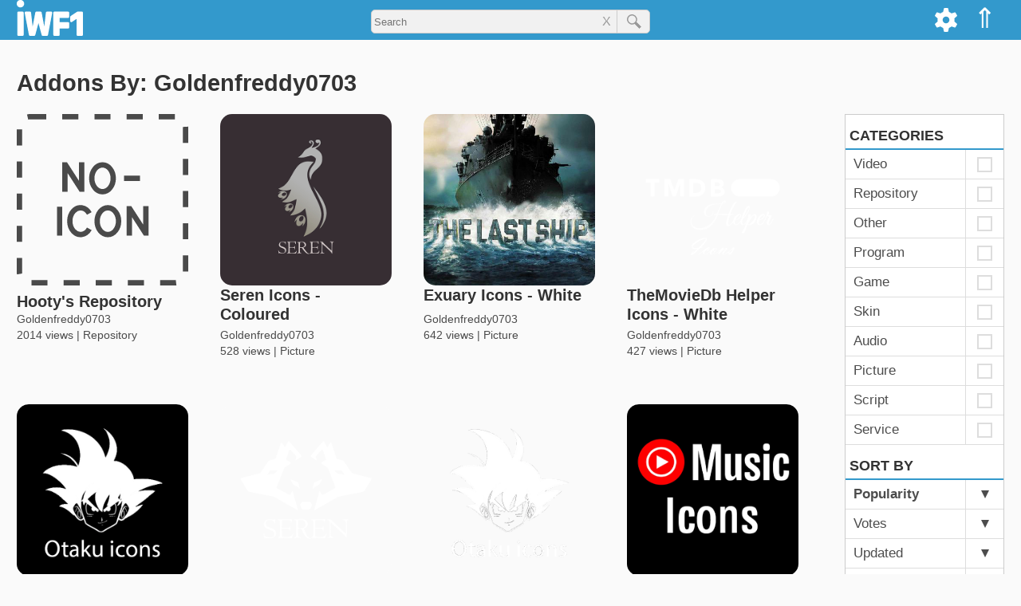

--- FILE ---
content_type: text/html; charset=utf-8
request_url: https://iwf1.com/kodi?page=1&sidur=popularity&sapak=Goldenfreddy0703
body_size: 23755
content:
<!DOCTYPE html><html lang='en-US' class='no-js'><head><meta name='viewport' content='width=device-width'><title>Kodi Addons | IWF1</title><meta name='description' content='All the Kodi addons you want in 1 place. Over 8,000 Kodi addons! updated daily. Only on iwf1.com' ><style>html{scroll-behavior:smooth;}img{max-width:100%;height:auto;}a{text-decoration:none;color:rgba(0,0,0,0.7);transition:color 0.5s ease;cursor:pointer;}a:hover{color:#39c;}a:focus{outline:0;}a img:hover{opacity:0.9;}table{margin-bottom:15px;}iframe{max-width:100%;}pre{white-space:pre-wrap;max-width:69ch;}hr{width:20%;margin:40px auto;overflow:hidden;border-width:0;}hr::after{content:'...';letter-spacing:25px;font-size:150%;}h4,h5,h6{color:#444;}i,em{font-style:italic;}strong{font-weight:bold;}blockquote{border-left:6px solid #39c;margin-left:0;padding-left:2%;}blockquote p{line-height:175%;font-size:115%;}code{font-family:Courier,serif;}#logo-1{height:35px;margin-top:7px;}#top-menu-bar{z-index:10;right:0px;}#menu a:hover{opacity:0.9;background-color:#069;}#top-menu-bar-list{margin:0;list-style-type:none;}.topanel i,.topanel a{color:#fff;}#cogmenu input,#cogmenu label{cursor:pointer;}.zugi{background-color:#fff;}@keyframes expand{from{width:35px;}to{width:250px;}}#logo-1{transition:all 0.5s ease;}#addons-title{margin-top:0;margin-bottom:15px;}.shura{display:block;font-size:16px;line-height:22px;margin-bottom:7px;}.magdir{font-weight:bold;color:rgba(0,0,0,0.9);margin-right:7px;}.hagdara{color:rgba(0,0,0,0.7);word-break:break-word;}#dl{display:block;padding-top:7px;text-align:center;}#habev:hover path,#alhabev:hover path{stroke:#39c;}#hibuv{font-size:25px;border-top:1px solid #ddd;border-bottom:1px solid #ddd;color:#999;padding:8px 5px;margin-bottom:20px;text-align:end;}#habev,#alhabev{display:inline-block;cursor:pointer;margin:5px;}#hibuv i{margin:0 5px;}.hubav,.hubav path{color:#38c;stroke:#38c;}#tmunot{display:block;position:relative;height:200px;overflow-x:visible;overflow-y:hidden;margin-bottom:10px;}#otef{position:absolute;}#tmunot a{display:block;float:left;position:relative;width:280px;margin:0 2px;}#tmunot img{display:block;height:175px;width:280px;}#kipul{color:#333;padding:5px;border:1px solid #ccc;margin:5px 0;cursor:pointer;}.bmaagar img{border-radius:10px;}.bmaagar:hover h3{color:#39c;}.bmaagar:hover path,.addon_card:hover path,.kishur_zad:hover path,.kishur_hipus:hover path{stroke:#39c;}#shitot_hatkana{margin-bottom:15px;}.shita_nivheret{display:inline-block;margin-bottom:0;margin-top:0;padding-bottom:2px;border-bottom:2px solid #38c;border-radius:0px;cursor:default;}.shita_efsharit{display:inline-block;margin-top:0;margin-bottom:0;padding-bottom:2px;background-color:rgba(0,0,0,0.02);cursor:pointer;}#ein_horada{display:inline-block;margin-top:0;margin-bottom:0;padding-bottom:2px;color:rgba(0,0,0,0.25);cursor:not-allowed;}#ein_tikya{display:inline-block;margin-top:0;margin-bottom:0;padding-bottom:2px;color:rgba(0,0,0,0.25);cursor:not-allowed;}.muhzn{padding-left:20px;}#horaot_hatkana ul{padding-left:10px;}.reshimat_nosafim{list-style:none;margin:0;padding:0;}.addons-link{display:inline-block;color:#38c;margin-bottom:7px;}.nosaf_llo_kishur{margin-bottom:7px;}.llo_zeva{color:rgba(0,0,0,0.9);}#addon_links{width:100%;text-align:center;margin-bottom:15px;}.addon_link{width:32.5%;display:inline-block;padding:5px 0;border-width:1px;border-style:solid;border-color:#999;padding:5px 0;transition:none;}.yes_addon_link{color:#38b;}.yes_addon_link:hover{background-color:#09c;color:#fff;}.no_addon_link{color:#9a9a9a;}.horadot{display:inline-block;font-size:80%;font-weight:bold;background-color:#38c;color:#fff;padding:2px 5px;margin:5px;border-radius:6px;}.horadot:hover{color:#fff;}.fade-text{background:linear-gradient(to right,rgba(255,255,255,0),rgba(255,255,255,1));bottom:0;max-height:100%;position:absolute;right:0;width:25px;height:36px;}.side-addons-img{margin-right:15px;display:inline-block;vertical-align:middle;width:75px;height:75px;background-color:#f1f1f1;overflow:hidden;}.side-addons a:hover .coteret_zad{color:#38c;}.addon_card:hover .coteret_tosaf{color:#38c;}.magbia{position:relative;display:block;width:100%;height:70px;}.meta_provider{position:relative;display:inline-block;z-index:2;top:0px;}.zfoitVsug{position:relative;top:-5px;color:rgba(0,0,0,0.7);}.meta_type{position:relative;z-index:2;}.addon-body{display:inline-block;background-color:#fff;padding:5px;margin-bottom:30px;border:1px solid #efefef;}#agaf_hearot{font-size:150%;font-weight:bold;color:rgba(0,0,0,0.8);margin-bottom:7px;}#cartisei_bayt_rashi{}.va h2{margin-bottom:0;}.tmunat_cartis,.ein_tmuna{width:100%;border-radius:15px;}#reshimot h2{font-size:18px;line-height:22px;padding:0 5px 5px;border-bottom:2px solid #39c;margin-bottom:0px;}#reshimot a:hover{color:#39c;background-color:rgba(0,0,0,0.01);}.sura{display:block;width:100%;position:relative;border-bottom:1px solid #ddd;color:#333;}.parit{display:inline-block;width:130px;padding:5px 10px;}.paritNivhar{font-weight:bold;}.parit_m{display:inline-block;border-left:1px solid #ddd;width:47px;text-align:center;padding:5px 0px;}.kufsa{display:inline-block;vertical-align:middle;width:15px;height:15px;line-height:15px;border:2px solid #ddd;}.parit_m.patuah .hezmata{border-top-color:#37a;}.hezmata{display:inline-block;width:0px;padding:0;border-top:10px solid rgba(0,0,0,0.7);border-right:5px solid transparent;border-left:5px solid transparent;}.tafrizon{display:block;padding:5px 10px;background-color:rgba(0,0,0,0.05);font-size:15px;}.page-title{margin-top:0;border-bottom:1px solid #bbb;display:inline-block;padding-right:12px;}.error-404{margin-bottom:25px;}.typo{font-size:75%;display:block;}#caftor_masnen{position:relative;display:inline-block;padding:5px;font-weight:bold;color:#333;margin-bottom:20px;cursor:pointer;}#caftor_masnen svg{margin-bottom:-3px;}#masnen{position:relative;padding-bottom:20px;margin-bottom:25px;border-bottom:1px solid #ddd;}#sidurim{display:inline-block;}#masnen h4{margin:0px;}.resimat_sinun{position:relative;list-style:none;padding-left:0;}.parit_hipus,.parit_hipus_k{display:inline-block;width:100px;}.ptah_tafrit_h{padding:0 10px;margin-left:5px;}.parit_h_Nivhar{font-weight:bold;}.phnk{border-bottom:1px solid #38c;}.tafrit_patuh a{position:relative;display:block;white-space:nowrap;}.sr_div{position:relative;display:inline-block;width:100%;margin-bottom:10px;}.kishur_hipus{display:block;width:100%;}.sr_text{display:inline-block;vertical-align:top;}.sr_metdesc{font-size:14px;color:#444;margin-bottom:5px;}.magbia_hipus{display:inline-block;width:100%;height:30px;}.sr_meta a{position:relative;display:inline-block;font-size:14px;line-height:22px;color:#555;margin-right:7px;z-index:2;}.sr_meta span{display:inline-block;font-size:14px;line-height:22px;color:#555;margin-right:7px;}#zadhipus{margin-top:35px;}#nores{text-align:center;}#secondary{background-color:#fff;}.sidetitle{color:#333;font-weight:300;padding-left:2px;clear:both;margin-top:0px;border-bottom:2px solid #08b;padding-right:15px;max-width:300px;font-size:130%;line-height:120%;}.kishur_zad{position:relative;display:block;z-index:1;}.sapak_zad{position:relative;display:inline-block;z-index:2;}.zfiot_zad{display:block;}#site-pagination{text-align:center;display:inline-block;width:100%;}#pagination{list-style-type:none;display:inline-block;padding-left:0px;}.pagination-li{float:left;}.pagination-a,.current,.pagination-ends{display:block;transition:none;}.pagination-a,.pagination-ends{color:#333;}.pagination-ends{padding:5px 5px;}.current{background-color:#39c;color:#fff;}.pagination-a:hover,.pagination-a:active,.pagination-ends:hover{background-color:#39c;color:#fff;}.entry-content a{color:#39c;}.pagination-li.elips{line-height:38px;}#post-pagination{list-style-type:none;display:inline-block;font-weight:bold;width:100%;padding-left:0;}#post-pagination li{float:left;margin-bottom:10px;}.post-current{background-color:#39c;color:#fff;border-radius:25px;}.post-pagination-a{color:#39c;transition:none;border-radius:25px;}.post-pagination-a:hover,.post-pagination-a:active{background-color:#39c;color:#fff;}@media all and (min-width:1280px){.only-mob{display:none;}body{margin:0;background-color:#fafafa;font-size:17px;line-height:26px;font-family:Helvetica,sans-serif;}.span_2{position:relative;float:left;width:910px;}.secondary{float:left;width:300px;margin-left:30px;overflow:hidden;}h1{font-size:34px;line-height:42px;color:#333;}h2{font-size:29px;line-height:38px;color:#333;margin-bottom:12px;}h3{font-size:24px;line-height:36px;color:#333;}h4{font-size:20px;line-height:27px;color:#333;}#horaot_hatkana p,#horaot_hatkana li{margin-top:0;color:rgba(0,0,0,0.9);font-size:18px;line-height:34px;}#masthead{background-color:#39c;height:50px;}#sargel_elion{display:block;width:1278px;padding:0 20px;margin:0 auto;}.site-branding{float:left;}.topanel{float:right;padding:10px 10px 8px;height:50px;color:#fff;}.topanel:hover{opacity:0.9;cursor:pointer;background-color:#069;}#lemala{position:relative;font-size:35px;}#cogdiv{position:relative;}#cogmenu{position:absolute;right:47px;background-color:#f1f1f1;padding:10px;top:50px;border-width:0 1px 1px 1px;border-style:solid;border-color:#ddd;z-index:9;display:none;}#applycog{float:right;margin-top:27px;padding:5px;background-color:#fff;border:1px solid #ccc;color:#333;border-radius:5px;}#search_kod_div{display:block;text-align:center;width:350px;position:relative;margin:0 auto;padding-top:12px;}#sear-kod-form{position:relative;}#search_kod_input{width:100%;height:30px;padding-left:3px;border:1px solid #ccc;border-radius:5px;background-color:#f1f1f1;padding-right:65px;outline:none;}#search_kod_submit_bt{position:absolute;top:0;right:0;width:42px;color:#777;height:30px;border-left:1px solid #ccc;border-top-right-radius:5px;border-bottom-right-radius:5px;}#clears{position:absolute;font-size:16px;line-height:30px;color:#999;cursor:pointer;padding:0 7px;top:0;right:42px;}#content_tosaf{position:relative;width:1280px;padding:0 20px;margin:35px auto 0;}#content_bayt{position:relative;width:1278px;padding:0 20px;margin:35px auto 0;}#content_hipus{position:relative;width:1278px;padding:0 20px;margin:15px auto;}#addons-header{display:inline-block;width:100%;margin-bottom:0px;}.otefTmunaDT,.ein_tmuna_dt{width:230px;}.nicnas{margin-left:25px;}.yoze{margin-left:-25px;}.yoze_r{margin:10px 0 0px -45px;max-width:105%;}#head_text{position:relative;display:inline-block;width:74%;padding-left:20px;vertical-align:top;}.bmaagar{position:relative;display:inline-block;width:175px;margin:20px;vertical-align:text-top;}.va{position:relative;display:block;width:100%;margin-bottom:20px;}.va h5{position:absolute;right:0;top:5px;display:inline-block;padding:4px;background-color:#38b;color:#fff;margin:0px;border:1px solid #09c;border-radius:5px;}.halon_catava{display:inline-block;width:32%;vertical-align:top;}.halon_catava h4{margin-top:0;}.marzev_catavot{display:inline-block;width:2%;}#muvlatim{display:inline-block;width:100%;margin-bottom:30px;border-bottom:1px solid #ccc;}#cartisim{display:inline-block;width:988px;vertical-align:top;}.addon-div{display:inline-block;position:relative;vertical-align:top;overflow:hidden;}.addon_card{position:relative;display:block;width:215px;height:310px;z-index:1;}.tmunat_cartis{position:relative;display:block;width:215px;height:215px;border-radius:15px;}.ein_tmuna{width:215px;}.coteret_tosaf{position:relative;display:block;font-size:20px;line-height:24px;margin:0px;}.teur_cartis{position:absolute;display:block;bottom:0px;width:100%;height:65px;font-size:14px;line-height:25px;}.gutter{display:inline-block;width:40px;height:330px;}.row{width:100%;display:inline-block;}#reshimot{display:inline-block;width:200px;border:1px solid #ccc;background-color:#fff;margin-left:50px;}#sivugim{display:inline-block;vertical-align:top;width:350px;}#sidurim{display:inline-block;vertical-align:top;width:180px;}#sivugim li,#sidurim li{display:inline-block;width:145px;margin-right:30px;}#search-rowsum p{line-height:22px;color:#444;}#masnen a{font-size:16px;line-height:32px;}.hezmistane{display:inline-block;width:0px;padding:0;border-top:5px solid transparent;border-bottom:5px solid transparent;border-left:10px solid rgba(0,0,0,0.7);}.tafrit_patuh{position:absolute;left:180px;top:0;}.otefTmunaHipus,.ein_tmuna_hipus{width:12%;}.sr_text{display:inline-block;vertical-align:top;width:85%;margin-left:2%;}.sr_title{margin:0;font-weight:normal;}.sr_meta{position:absolute;bottom:10px;left:14%;display:inline-block;}#hibuvezra{display:inline-block;font-size:18px;}#hahibuvim{display:inline-block;}.marzev{display:inline-block;width:30px;height:5px;}.pagination-li{margin-right:5px;font-size:18px;line-height:28px;}.pagination-a,.current{padding:5px 10px;}.post-pagination-li{margin-right:7px;font-size:18px;}.post-current,.post-pagination-a{padding:5px 10px;}#tavlat_meida_nosaf td{vertical-align:top;border-bottom:15px solid transparent;border-right:7px solid transparent;}.info_subtitle{margin-right:10px;white-space:nowrap;}.info_subtitle h4{margin:0px;}.adi{font-size:90%;}.od{cursor:pointer;color:#37b;font-size:100%;}.od:hover{color:#38c;border-color:#38c;}.side-addons{position:relative;display:inline-block;width:100%;margin-bottom:15px;}.coteret_zad{position:absolute;display:inline-block;line-break:anywhere;font-size:16px;margin:0;}.svz_zad{position:absolute;top:30px;left:90px;width:210px;font-size:14px;line-height:21px;}#tguvot{position:relative;display:block;width:1280px;padding:0 20px;margin:0 auto 25px;}#hagev{width:910px;margin-bottom:15px;}#hearot{width:910px;margin-top:40px;background-color:#fff;}.ta_rishon{display:block;width:50px;}.sm_mgiv{display:inline;padding-right:10px;font-weight:bold;word-break:break-word;}.taric_tguva{display:inline-block;vertical-align:top;font-size:14px;color:#333;}.site_info{position:relative;width:1278px;padding:0 20px;margin:0 auto;}}@media all and (min-width:950px) and (max-width:1279px){body{margin:0;background-color:#fafafa;font-size:16px;line-height:24px;font-family:Helvetica,sans-serif;}.span_1{position:relative;margin-top:50px;}.span_2{position:relative;}.secondary{overflow:hidden;display:inline-block;vertical-align:top;width:26%;margin-top:65px;overflow:hidden;}h1{font-size:26px;line-height:33px;font-weight:400;color:#333;}h2{font-size:24px;line-height:30px;font-weight:400;color:#333;margin-bottom:12px;}h3{font-size:20px;line-height:26px;font-weight:400;color:#333;}h4{font-size:18px;line-height:23px;color:#333;}#horaot_hatkana p,#horaot_hatkana li{margin-top:0;color:rgba(0,0,0,0.9);font-size:16px;line-height:24px;}#masthead{background-color:#39c;height:50px;position:fixed;right:0;left:0;top:0;z-index:99;}#sargel_elion{position:relative;margin:0 5px;}.site-branding{float:left;}.topanel{float:right;padding:10px 10px 8px;height:50px;color:#fff;}.topanel:hover{opacity:0.9;cursor:pointer;background-color:#069;}#lemala{position:relative;font-size:35px;}#cogdiv{position:relative;}#cogmenu{position:absolute;right:47px;background-color:#f1f1f1;padding:10px;top:50px;border-width:0 1px 1px 1px;border-style:solid;border-color:#ddd;z-index:9;display:none;}#applycog{float:right;margin-top:27px;padding:5px;background-color:#fff;border:1px solid #ccc;color:#333;border-radius:5px;}#search_kod_div{display:block;text-align:center;width:350px;position:relative;margin:0 auto;padding-top:14px;}#sear-kod-form{position:relative;}#search_kod_input{width:100%;height:30px;padding-left:3px;border:1px solid #ccc;border-radius:5px;background-color:#f1f1f1;padding-right:65px;outline:none;}#search_kod_submit_bt{position:absolute;top:0;right:0;width:42px;color:#777;height:30px;border-left:1px solid #ccc;border-top-right-radius:5px;border-bottom-right-radius:5px;margin-left:-5px;}#clears{position:absolute;font-size:16px;line-height:30px;color:#999;cursor:pointer;padding:0 7px;top:0;right:42px;}#content_tosaf{position:relative;display:inline-block;width:72%;margin-top:50px;}#content_bayt{padding-top:20px;}#content_tosaf,#content_hipus{padding:15px 5px 0;}#addons-header{display:inline-block;width:100%;margin-bottom:0px;}.otefTmunaDT,.ein_tmuna_dt{width:26%;}.nicnas{margin-left:25px;}.yoze{margin-left:-25px;}.yoze_r{margin:10px 0 0px -45px;max-width:105%;}#head_text{position:relative;display:inline-block;width:74%;padding-left:20px;vertical-align:top;}.bmaagar{position:relative;width:20%;display:inline-block;margin:2%;vertical-align:text-top;}.va{position:relative;display:inline-block;width:96%;margin:-25px 2% 5px;}.va h5{display:inline-block;position:absolute;right:0;top:3px;padding:3px;background-color:#38b;color:#fff;border:1px solid #09c;border-radius:4px;}.halon_catava{display:inline-block;width:32%;vertical-align:top;}.halon_catava h4{margin-top:0;}.marzev_catavot{display:inline-block;width:2%;}#muvlatim{display:inline-block;width:100%;margin-bottom:30px;margin-top:15px;border-bottom:1px solid #ccc;}#muvlatim .addon-div{position:relative;display:inline-block;vertical-align:top;width:17%;margin:0px 1.5% 45px;overflow:hidden;}#coteret_boded{margin-left:1.5%;}#cartisim{display:inline-block;width:78%;vertical-align:top;margin-top:5px;}#cartisim .addon-div{position:relative;display:inline-block;vertical-align:top;width:22%;margin:0px 1.5% 45px;overflow:hidden;}.addon_card{position:relative;display:block;width:100%;z-index:1;}.coteret_tosaf{display:inline-block;width:100%;font-size:16px;line-height:24px;font-weight:bold;margin:0;overflow:hidden;}.magbia{position:relative;display:block;width:100%;height:40px;}.teur_cartis{position:absolute;display:block;bottom:0px;width:100%;height:45px;font-size:14px;line-height:25px;}#reshimot{display:inline-block;width:200px;border:1px solid #ccc;background-color:#fff;}#sivugim{display:inline-block;vertical-align:top;width:350px;}#sivugim li{display:inline-block;width:145px;margin-right:30px;}#search-rowsum{display:block;}#search-rowsum p{line-height:22px;color:#444;}#masnen a{font-size:16px;line-height:32px;}.hezmistane{display:inline-block;width:0px;padding:0;border-top:5px solid transparent;border-bottom:5px solid transparent;border-left:10px solid rgba(0,0,0,0.7);}.tafrit_patuh{position:absolute;left:180px;top:0;}.otefTmunaHipus,.ein_tmuna_hipus{width:12%;}.sr_text{display:inline-block;vertical-align:top;width:85%;margin-left:2%;}.sr_title{margin:0;font-weight:normal;font-size:20px;}.sr_meta{position:absolute;bottom:10px;left:14%;display:inline-block;}.gutter2{display:block;width:3%;float:left;height:60px;}.row2{width:100%;display:inline-block;}#hibuvezra{display:inline-block;vertical-align:top;text-align:justify;font-size:16px;padding:5px 0;}#hahibuvim{display:inline-block;}.marzev{display:inline-block;width:30px;height:5px;}#tavlat_meida_nosaf td{vertical-align:top;border-bottom:15px solid transparent;border-right:7px solid transparent;}.info_subtitle{margin-right:10px;white-space:nowrap;}.info_subtitle h4{margin:0px;}.adi{font-size:90%;}.od{cursor:pointer;color:#37b;font-size:100%;}.pagination-li{margin-right:5px;font-size:18px;line-height:28px;}.pagination-a,.current{padding:5px 10px;}#sideblock-1{margin:0 5px;}.side-addons{position:relative;display:inline-block;width:100%;margin-bottom:15px;}.coteret_zad{position:absolute;top:0;left:90px;display:inline-block;line-break:anywhere;font-size:16px;margin:0;}.svz_zad{position:absolute;top:30px;left:90px;width:210px;font-size:14px;line-height:21px;}#tguvot{position:relative;display:block;width:72%;padding:0 5px;}#hearot{background-color:#fff;width:100%;}.ta_rishon{display:block;width:50px;}.sm_mgiv{display:inline;padding-right:10px;font-weight:bold;word-break:break-word;}.taric_tguva{display:inline-block;vertical-align:top;font-size:14px;color:#333;}.site_info{padding:0 5px;}.only-mob{display:none;}}@media all and (min-width:767px) and (max-width:949px){body{margin:0;background-color:#fafafa;font-size:16px;line-height:24px;font-family:Helvetica,sans-serif;}.span_1{position:relative;margin-top:50px;}.span_2{position:relative;width:767px;}.secondary{width:767px;margin:0 auto;overflow:hidden;}h1{font-size:26px;line-height:33px;font-weight:400;color:#333;}h2{font-size:24px;line-height:30px;font-weight:400;color:#333;margin-bottom:12px;}h3{font-size:20px;line-height:26px;font-weight:400;color:#333;}h4{font-size:18px;line-height:23px;color:#333;}#horaot_hatkana p,#horaot_hatkana li{margin-top:0;color:rgba(0,0,0,0.9);font-size:16px;line-height:24px;}#masthead{background-color:#39c;height:50px;position:fixed;right:0;left:0;top:0;z-index:99;}#sargel_elion{position:relative;width:747px;margin:0 auto;}.site-branding{float:left;}#kavim{float:right;}#mone_vim{position:absolute;right:40px;top:12px;font-size:25px;color:#fff;border-right:2px solid transparent;}#reshimot{position:fixed;right:-200px;top:135px;display:block;width:200px;border:1px solid #ccc;background-color:#fff;overflow-y:scroll;z-index:9;transition:right 0.1s linear 0s;}#panelbtns{position:fixed;top:50px;right:-200px;display:block;width:200px;border-top:1px solid #ccc;border-right:1px solid #ccc;border-bottom:3px solid #999;border-left:1px solid #ccc;background-color:#fff;z-index:9;transition:right 0.1s linear 0s;}#kodi_home,#cog{padding:5px 0;text-align:center;border:1px solid #ccc;}#lemala{font-size:30px;}#cog path{fill:#333;}#cogmenu{z-index:9;width:100%;position:relative;background-color:#efefef;padding:5px;border:1px solid #ccc;}#cogform{width:200px;margin:5px auto 0;text-align:center;}#applycog{padding:5px;background-color:#fff;border:1px solid #ccc;color:#333;margin-top:5px;border-radius:5px;}#search_kod_div{display:block;text-align:center;width:50%;position:relative;margin:0 auto;padding-top:14px;}#sear-kod-form{position:relative;}#search_kod_input{width:100%;height:30px;padding-left:3px;border:1px solid #ccc;border-radius:5px;background-color:#f1f1f1;padding-right:65px;outline:none;}#search_kod_submit_bt{position:absolute;top:0;right:0;width:42px;color:#777;height:30px;border-left:1px solid #ccc;border-top-right-radius:5px;border-bottom-right-radius:5px;}#clears{position:absolute;font-size:16px;line-height:30px;color:#999;cursor:pointer;padding:0 7px;top:0;right:42px;}#content_tosaf{width:767px;margin:75px auto 0;}#content_bayt{width:767px;margin:45px auto 0;}#content_hipus{width:767px;margin:55px auto 0;}#addons-header{display:inline-block;width:100%;margin-bottom:0px;}.otefTmunaDT,.ein_tmuna_dt{width:26%;}.yoze_r{max-width:102%;margin-left:-20px;margin-top:10px;}#head_text{position:relative;display:inline-block;width:74%;padding-left:20px;vertical-align:top;}.bmaagar{position:relative;width:20%;display:inline-block;margin:2%;vertical-align:text-top;}.va{position:relative;display:inline-block;width:96%;margin:0 2% 5px;}.va h5{display:inline-block;position:absolute;right:0;top:3px;padding:3px;background-color:#38b;color:#fff;border:1px solid #09c;border-radius:4px;}.halon_catava{display:inline-block;width:32%;vertical-align:top;}.halon_catava h4{margin-top:0;}.marzev_catavot{display:inline-block;width:2%;}#muvlatim{display:inline-block;width:100%;margin-bottom:30px;margin-top:15px;border-bottom:1px solid #ccc;}#coteret_boded{margin-left:2%;}#cartisim{padding-top:20px;}.addon-div{position:relative;display:inline-block;vertical-align:top;width:22%;margin:0px 1.5% 45px;overflow:hidden;}.addon_card{position:relative;display:block;width:100%;z-index:1;}.coteret_tosaf{display:inline-block;width:100%;font-size:16px;line-height:24px;font-weight:bold;margin:0;overflow:hidden;}.magbia{position:relative;display:block;width:100%;height:40px;}.teur_cartis{position:absolute;display:block;bottom:0px;width:100%;height:45px;font-size:14px;line-height:25px;}#sivugim{display:inline-block;vertical-align:top;width:350px;}#sivugim li{display:inline-block;width:145px;margin-right:30px;}#search-rowsum{display:block;}#search-rowsum p{line-height:22px;color:#444;}#masnen a{font-size:16px;line-height:32px;}.hezmistane{display:inline-block;width:0px;padding:0;border-top:5px solid transparent;border-bottom:5px solid transparent;border-left:10px solid rgba(0,0,0,0.7);}.tafrit_patuh{position:absolute;left:180px;top:0;}.otefTmunaHipus,.ein_tmuna_hipus{width:16%;}.sr_text{display:inline-block;vertical-align:top;width:82%;margin-left:2%;}.sr_title{margin:0;font-weight:normal;font-size:20px;}.sr_meta{position:absolute;bottom:10px;left:18%;display:inline-block;}.gutter2{display:block;width:3%;float:left;height:60px;}.row2{width:100%;display:inline-block;}#hibuvezra{display:inline-block;vertical-align:top;text-align:justify;font-size:16px;padding:5px 0;}#hahibuvim{display:inline-block;}.marzev{display:inline-block;width:30px;height:5px;}#tavlat_meida_nosaf td{vertical-align:top;border-bottom:15px solid transparent;border-right:7px solid transparent;}.info_subtitle{margin-right:10px;white-space:nowrap;}.info_subtitle h4{margin:0px;}.adi{font-size:90%;}.od{cursor:pointer;color:#37b;font-size:100%;}.pagination-li{margin-right:5px;font-size:18px;line-height:28px;}.pagination-a,.current{padding:5px 10px;}#sideblock-1{margin:0 5px;}.side-addons{position:relative;display:inline-block;width:48%;margin-bottom:15px;margin-right:1%;}.coteret_zad{position:absolute;top:0;left:90px;font-size:16px;margin:0;line-break:anywhere;}.svz_zad{position:absolute;top:30px;left:90px;font-size:14px;line-height:21px;}#tguvot{position:relative;display:block;width:767px;padding:0 5px;margin:75px auto 0;}#hearot{background-color:#fff;width:100%;}.ta_rishon{display:block;width:50px;}.sm_mgiv{display:inline;padding-right:10px;font-weight:bold;word-break:break-word;}.taric_tguva{display:inline-block;vertical-align:top;font-size:14px;color:#333;}.site_info{width:767px;margin:0 auto;}.no-mob,.lo_bnayad{display:none;}}@media all and (min-width:436px) and (max-width:766px){body{margin:0;background-color:#fafafa;font-size:16px;line-height:24px;font-family:Helvetica,sans-serif;}.span_1{position:relative;margin-top:50px;}.span_2{position:relative;}.secondary{overflow:hidden;}h1{font-size:26px;line-height:33px;font-weight:400;color:#333;}h2{font-size:24px;line-height:30px;font-weight:400;color:#333;margin-bottom:12px;}h3{font-size:20px;line-height:26px;font-weight:400;color:#333;}h4{font-size:18px;line-height:23px;color:#333;}#horaot_hatkana p,#horaot_hatkana li{margin-top:0;color:rgba(0,0,0,0.9);font-size:16px;line-height:24px;}#masthead{background-color:#39c;height:50px;position:fixed;right:0;left:0;top:0;z-index:99;}#sargel_elion{position:relative;margin:0 5px;}.site-branding{float:left;width:70px;}#kavim{float:right;}#mone_vim{position:absolute;right:40px;top:12px;font-size:25px;color:#fff;border-right:2px solid transparent;}#reshimot{position:fixed;right:-200px;top:135px;display:block;width:200px;border:1px solid #ccc;background-color:#fff;overflow-y:scroll;z-index:9;transition:right 0.1s linear 0s;}#panelbtns{position:fixed;top:50px;right:-200px;display:block;width:200px;border-top:1px solid #ccc;border-right:1px solid #ccc;border-bottom:3px solid #999;border-left:1px solid #ccc;background-color:#fff;z-index:9;transition:right 0.1s linear 0s;}#kodi_home,#cog{padding:5px 0;text-align:center;border:1px solid #ccc;}#lemala{font-size:30px;}#cog path{fill:#333;}#cogmenu{z-index:9;width:100%;position:relative;background-color:#efefef;padding:5px;border:1px solid #ccc;}#cogform{width:200px;margin:5px auto 0;text-align:center;}#applycog{padding:5px;background-color:#fff;border:1px solid #ccc;color:#333;margin-top:5px;border-radius:5px;}#search_kod_div{display:block;text-align:center;width:50%;position:relative;margin:0 auto;padding-top:14px;}#sear-kod-form{position:relative;}#search_kod_input{width:100%;height:30px;padding-left:3px;border:1px solid #ccc;border-radius:5px;background-color:#f1f1f1;padding-right:65px;outline:none;}#search_kod_submit_bt{position:absolute;top:0;right:0;width:42px;color:#777;height:30px;border-left:1px solid #ccc;border-top-right-radius:5px;border-bottom-right-radius:5px;}#clears{position:absolute;font-size:16px;line-height:30px;color:#999;cursor:pointer;padding:0 7px;top:0;right:42px;}#content_tosaf,#content_hipus{padding:15px 5px 0;}#addons-header{display:inline-block;width:100%;margin-bottom:0px;}.otefTmunaDT,.ein_tmuna_dt{width:26%;}.yoze_r{max-width:102%;margin-left:-20px;margin-top:10px;}#head_text{position:relative;display:inline-block;width:74%;padding-left:20px;vertical-align:top;}.bmaagar{position:relative;width:21%;display:inline-block;margin:2%;vertical-align:text-top;}.va{position:relative;display:inline-block;width:96%;margin:0 2% 5px;}.va h5{display:inline-block;position:absolute;right:0;top:3px;padding:3px;background-color:#38b;color:#fff;border:1px solid #09c;border-radius:4px;}.halon_catava{margin:0 7px 15px;}.halon_catava h4{margin-top:0;}#muvlatim{display:inline-block;width:100%;margin-bottom:30px;margin-top:15px;border-bottom:1px solid #ccc;}#coteret_boded{margin-left:2%;}#cartisim{padding-top:20px;}.addon-div{position:relative;display:inline-block;vertical-align:top;width:29%;margin:0px 2% 45px;overflow:hidden;}.addon_card{position:relative;display:block;width:100%;z-index:1;}.coteret_tosaf{display:inline-block;width:100%;font-size:16px;line-height:24px;font-weight:bold;margin:0;overflow:hidden;}.magbia{position:relative;display:block;width:100%;height:40px;}.teur_cartis{position:absolute;display:block;bottom:0px;width:100%;height:45px;font-size:14px;line-height:25px;}#sivugim{display:inline-block;vertical-align:top;margin-right:10%;}#search-rowsum{display:block;}#search-rowsum p{line-height:22px;color:#444;}.parit_hipus,.parit_hipus_k{font-size:16px;line-height:32px;}.hezmistane{display:inline-block;width:0px;padding:0;border-top:10px solid rgba(0,0,0,0.7);border-right:5px solid transparent;border-left:5px solid transparent;}.tafrit_patuh{margin:5px 0;}.tafrizon_h{font-size:14px;line-height:26px;}.otefTmunaHipus,.ein_tmuna_hipus{width:16%;}.sr_text{display:inline-block;vertical-align:top;width:82%;margin-left:2%;}.sr_title{margin:0;font-weight:normal;font-size:18px;}.sr_meta{position:absolute;bottom:10px;left:18%;display:inline-block;}.gutter2{display:block;width:3%;float:left;height:60px;}.row2{width:100%;display:inline-block;}#hibuvezra{display:inline-block;vertical-align:top;max-width:60%;text-align:left;font-size:16px;padding:5px 0;}#hahibuvim{display:inline-block;}.marzev{display:block;height:12px;}#tavlat_meida_nosaf td{float:left;border-bottom:7px solid transparent;}.info_subtitle{margin-right:10px;white-space:nowrap;}.info_subtitle h4{margin:0px;}.adi{font-size:90%;margin-right:7px;}.od{cursor:pointer;color:#37b;font-size:100%;}.pagination-li{margin-right:5px;font-size:18px;line-height:28px;}.pagination-a,.current{padding:5px 10px;}#sideblock-1{margin:0 5px;}@media all and (max-width:599px){.side-addons{position:relative;display:inline-block;width:100%;margin-bottom:15px;margin-right:1%;}}@media all and (min-width:600px){.side-addons{position:relative;display:inline-block;width:48%;margin-bottom:15px;margin-right:1%;}}.coteret_zad{position:absolute;top:0;left:90px;font-size:16px;margin:0;line-break:anywhere;}.svz_zad{position:absolute;top:30px;left:90px;font-size:14px;line-height:21px;}#tguvot{position:relative;display:block;padding:15px 5px 0;overflow:hidden;}#hearot{background-color:#fff;width:100%;}.sm_mgiv{display:inline;padding-right:10px;font-weight:bold;word-break:break-word;}.taric_tguva{display:inline-block;vertical-align:top;font-size:14px;color:#333;}.site_info{padding:0 5px;}.no-mob,.lo_bnayad,.lo_bnayad1{display:none;}}@media all and (max-width:435px){body{margin:0;background-color:#fafafa;font-size:16px;line-height:24px;font-family:Helvetica,sans-serif;}.span_1{position:relative;margin-top:50px;}.span_2{position:relative;}.secondary{overflow:hidden;}h1{font-size:26px;line-height:33px;font-weight:400;color:#333;}h2{font-size:24px;line-height:30px;font-weight:400;color:#333;margin-bottom:12px;}h3{font-size:20px;line-height:24px;font-weight:400;color:#333;}h4{font-size:18px;line-height:23px;color:#333;}#horaot_hatkana p,#horaot_hatkana li{margin-top:0;color:rgba(0,0,0,0.9);font-size:16px;line-height:24px;}#masthead{background-color:#39c;height:50px;position:fixed;right:0;left:0;top:0;z-index:99;}#sargel_elion{position:relative;margin:0 5px;}.site-branding{float:left;width:70px;}#kavim{float:right;}#mone_vim{position:absolute;right:40px;top:12px;font-size:25px;color:#fff;border-right:2px solid transparent;}#reshimot{position:fixed;right:-200px;top:135px;display:block;width:200px;border:1px solid #ccc;background-color:#fff;overflow-y:scroll;z-index:9;transition:right 0.1s linear 0s;}#panelbtns{position:fixed;top:50px;right:-200px;display:block;width:200px;border-top:1px solid #ccc;border-right:1px solid #ccc;border-bottom:3px solid #999;border-left:1px solid #ccc;background-color:#fff;z-index:9;transition:right 0.1s linear 0s;}#kodi_home,#cog{padding:5px 0;text-align:center;border:1px solid #ccc;}#lemala{font-size:30px;}#cog path{fill:#333;}#cogmenu{z-index:9;width:100%;position:relative;background-color:#efefef;padding:5px;border:1px solid #ccc;}#cogform{width:200px;margin:5px auto 0;text-align:center;}#applycog{padding:5px;background-color:#fff;border:1px solid #ccc;color:#333;margin-top:5px;border-radius:5px;}#search_kod_div{display:block;text-align:center;width:50%;position:relative;margin:0 0 0 32%;padding-top:14px;}#sear-kod-form{position:relative;}#search_kod_input{width:100%;height:30px;padding-left:3px;border:1px solid #ccc;border-radius:5px;background-color:#f1f1f1;padding-right:65px;outline:none;}#search_kod_submit_bt{position:absolute;top:0;right:0;width:42px;color:#777;height:30px;border-left:1px solid #ccc;border-top-right-radius:5px;border-bottom-right-radius:5px;}#clears{position:absolute;font-size:16px;line-height:30px;color:#999;cursor:pointer;padding:0 7px;top:0;right:42px;}#content_tosaf,#content_hipus{padding:15px 5px 0;}#addons-header{width:100%;margin-bottom:0px;display:inline-block;}.otefTmunaDT,.ein_tmuna_dt{width:50%;margin-left:25%;}.yoze_r{max-width:105%;margin-left:-5%;margin-top:10px;}#head_text{padding-left:15px;}.bmaagar{position:relative;width:46%;display:inline-block;margin:2%;vertical-align:text-top;}.va{position:relative;display:inline-block;width:96%;margin:0 2% 5px;}.va h5{display:inline-block;position:absolute;right:0;top:3px;padding:3px;background-color:#38b;color:#fff;border:1px solid #09c;border-radius:4px;}.halon_catava{margin:0 7px 15px;}.halon_catava h4{margin-top:0;}#muvlatim{display:inline-block;width:100%;margin-bottom:30px;margin-top:15px;border-bottom:1px solid #ccc;}#coteret_boded{margin-left:2%;}#cartisim{padding-top:20px;}.addon-div{position:relative;display:inline-block;vertical-align:top;width:46%;margin:0px 2% 45px;overflow:hidden;}.addon_card{position:relative;display:block;width:100%;z-index:1;}.coteret_tosaf{display:inline-block;width:100%;font-size:16px;line-height:24px;font-weight:bold;margin:0;overflow:hidden;}.magbia{position:relative;display:block;width:100%;height:40px;}.teur_cartis{position:absolute;display:block;bottom:0px;width:100%;height:45px;font-size:12px;line-height:23px;}#sivugim{display:inline-block;vertical-align:top;margin-right:10%;}#search-rowsum{display:block;}#search-rowsum p{line-height:22px;color:#444;}.parit_hipus,.parit_hipus_k{font-size:16px;line-height:32px;}.hezmistane{display:inline-block;width:0px;padding:0;border-top:10px solid rgba(0,0,0,0.7);border-right:5px solid transparent;border-left:5px solid transparent;}.tafrit_patuh{margin:5px 0;}.tafrizon_h{font-size:14px;line-height:26px;}.otefTmunaHipus,.ein_tmuna_hipus{width:24%;}.sr_text{display:inline-block;vertical-align:top;width:73%;margin-left:2%;}.sr_title{margin:0;font-weight:normal;font-size:16px;}.sr_meta{position:absolute;bottom:10px;left:26%;display:inline-block;}.gutter2{display:block;width:3%;float:left;height:60px;}.row2{width:100%;display:inline-block;}#hibuvezra{display:inline-block;vertical-align:top;max-width:50%;text-align:left;font-size:16px;padding:5px 0;}#hahibuvim{display:inline-block;max-width:50%;height:35px;}.marzev{display:block;height:12px;}#tavlat_meida_nosaf td{float:left;border-bottom:7px solid transparent;}.info_subtitle{margin-right:10px;white-space:nowrap;}.info_subtitle h4{margin:0;}.adi{font-size:90%;margin-right:7px;}.od{cursor:pointer;color:#37b;font-size:100%;}.pagination-li{margin-right:5px;font-size:18px;line-height:28px;}.pagination-a,.current{padding:5px 10px;}#sideblock-1{margin:0 5px;}.side-addons{position:relative;display:inline-block;width:100%;margin-bottom:15px;}.coteret_zad{position:absolute;top:0;left:90px;font-size:16px;margin:0;line-break:anywhere;}.svz_zad{position:absolute;top:30px;left:90px;font-size:14px;line-height:21px;}#tguvot{position:relative;display:block;padding:15px 0 0 5px;overflow:hidden;}#hearot{width:100%;background-color:#fff;}.sm_mgiv{display:inline;padding-right:10px;font-size:14px;font-weight:bold;word-break:break-word;}.taric_tguva{display:inline-block;vertical-align:top;font-size:12px;color:#333;}.site_info{padding:0 5px;}.no-mob,.lo_bnayad{display:none;}}#keta_catavot h2{text-align:center;}.od_bayt_rashi{text-align:center;font-size:135%;margin:0 0 20px;}.od_bayt_rashi a{color:#38b;}#otef_guf,#tatOtef_guf{position:relative;width:100%;}#hagev td{vertical-align:top;}#guf_tguva,#tatGuf_tguva{position:relative;display:inline-block;width:100%;min-height:100px;padding:1px 3px 20px;font-size:16px;line-height:24px;font-family:Helvetica,sans-serif;background-color:#fff;margin-bottom:5px;border:1px solid #ccc;word-break:break-word;z-index:1;resize:none;overflow:hidden;}#sem_tguva,#tatSem_tguva,#doal_tguva,#tatDoal_tguva{display:inline-block;width:100%;height:30px;padding:1px 3px;font-size:16px;line-height:24px;font-family:Helvetica,sans-serif;background-color:#fff;border:1px solid #ccc;overflow:hidden;}.ta_siman_doal{padding-top:0;}#siman_doal,#tatSiman_doal{margin-right:5px;margin-left:0;cursor:pointer;}.tavit_siman_doal{font-size:90%;color:rgba(0,0,0,0.9);cursor:pointer;}#caftor_tguva,#tatCaftor_tguva{position:relative;display:inline-block;vertical-align:top;width:100%;padding:7px;font-weight:bold;color:#fff;background-color:#38c;border:1px solid #ccc;}#omdan,#tatOmdan{position:absolute;top:0;left:0;visibility:hidden;width:100%;min-height:100px;padding:1px 3px 20px;font-size:16px;line-height:24px;font-family:Helvetica,sans-serif;background-color:#fff;margin-bottom:5px;border:1px solid #ccc;word-break:break-word;z-index:0;white-space:pre-wrap;outline-width:1px;}.moteh_kelet{width:100%;}#mone_tavim,#tatMone_tavim{position:absolute;display:block;bottom:10px;right:10px;font-size:14px;color:rgba(0,0,0,0.35);z-index:1;}.sgiac{color:#f00;}.hearahdsa{position:relative;padding:2px 5px;margin-bottom:15px;}.tocen_tguva{word-break:break-word;padding-bottom:20px;}#colophon{min-height:100px;border-top:1px solid #bbb;}#fifth{display:inline-block;vertical-align:bottom;}#shivuk{display:block;float:right;font-weight:bold;text-align:right;margin-right:25px;margin-top:20px;}#shivuk p{color:rgba(0,0,0,0.7);}#hazaha{margin-right:-25px;}.footer_menu{float:left;}.footer_title{font-weight:normal;font-size:27px;margin-bottom:10px;}.footer_ul{list-style:none;margin:0;padding:0;}#copyright{margin-top:30px;font-weight:bold;color:#555;font-size:75%;clear:both;}#copyright a{color:#000;}header,section,footer,aside,nav,main,article,figure{display:block;}div,textarea{box-sizing:border-box;}input{border:none;box-sizing:border-box;}button{background:none;border:none;padding:0;margin:0;cursor:pointer;}.meta{margin:10px 10px 10px 0;}.side-meta{position:absolute;bottom:0;right:0;}.clear{clear:both;height:15px;}.img-container,.related-img-container{text-align:center;position:relative;overflow:hidden;}#bid-overlay{position:fixed;background-color:rgba(0,0,0,0.75);top:0;bottom:0;right:0;left:0;z-index:999;text-align:center;}#bid-item{position:absolute;left:0;right:0;margin:auto;padding:1px;border:10px solid #fff;background-color:#dcdcdc;visibility:hidden;min-width:100px;min-height:72px;}#bid-closebtn{position:absolute;left:0px;margin:auto;width:35px;color:rgb(255,255,255);z-index:1001;font-size:20px;font-weight:bold;border:5px solid rgb(255,255,255);border-radius:50%;background-color:#28b;cursor:pointer;visibility:hidden;}#bid-right,#bid-left{position:absolute;cursor:pointer;visibility:hidden;}#bid-left .bid-arrow{left:15%;}#bid-right .bid-arrow{right:15%;}.bid-arrow{position:absolute;top:50%;color:rgb(255,255,255);z-index:1001;font-size:20px;font-weight:bold;border:5px solid #FFF;border-radius:50%;padding:4px 8px 4px;background-color:#28b;cursor:pointer;display:none;}#bid-right:hover .bid-arrow,#bid-left:hover .bid-arrow{display:block;}.cbl-boxes{margin-top:15px;display:block;}.aligncenter{margin:auto;}.error{color:red;}#contact-form{padding:0 5px;}#form-submit{padding:5px 10px;background-color:#c63;color:#fff;font-weight:bold;cursor:pointer;}#form-submit:hover,#form-submit:active{background-color:#d74;}#sentsucceed h2{color:#c63;}.va h5:hover{background-color:#39c;box-shadow:0px 2px 1px #222}.dlbtn{display:inline-block;padding:5px;background-color:#38c;text-decoration:none;border:1px solid #38c;border-radius:5px;margin-bottom:15px;color:#fff;cursor:pointer;font-weight:700;transition:none;}.dlbtn:hover{color:#38c;background-color:#fff;}.dlbtn_nl{display:inline-block;padding:5px;background-color:#38c;text-decoration:none;border:1px solid #38c;border-radius:5px;margin-bottom:15px;color:#fff;cursor:not-allowed;font-weight:700;transition:none;opacity:0.6;}#search_kod_input:focus{background-color:#fff;}.sr_div:hover .sr_title{color:#38c;}#srs{position:relative;display:none;z-index:9;text-align:left;background-color:#fff;border:1px solid #ddd;}#srs a{display:inline-block;width:100%;}#srs a:hover,#srs a:focus{background-color:#eee;color:#333;}#srs p{margin:0;padding:4px 5px 7px;color:#333;font-size:15px;line-height:24px;}.mustr{display:none;}#search_kod_div:active:focus{width:100%;position:absolute;left:0;}#search_kod_div:active:focus input{height:50px;}#melel{position:relative;display:block;max-height:250px;overflow:hidden;transition:max-height 0.3s ease-in-out;}#eemuum{position:absolute;top:205px;right:0;bottom:0;left:0;background:linear-gradient(to bottom,rgba(255,255,255,0),rgba(255,255,255,1));transition:opacity 0.2s ease-in-out;}#harhev,#kapel{font-weight:bold;float:right;margin-right:7px;}.pi2{position:absolute;top:0;left:0;background-color:rgb(240,0,0);color:#fff;padding:5px;z-index:1;border-radius:5px;}.pi3{position:absolute;top:0;left:0;background-color:rgb(0,200,0);color:#fff;padding:5px;z-index:1;border-radius:5px;}.pi0{position:absolute;top:0;left:0;background-color:rgb(230,10,10);color:#fff;z-index:1;border-radius:5px;padding:6px 11px;font-size:26px;font-weight:bold;}.pi2z{position:absolute;top:0;left:0;background-color:rgb(240,0,0);color:#fff;padding:2px;z-index:1;border-radius:5px;}.pi3z{position:absolute;top:0;left:0;background-color:rgb(0,200,0);color:#fff;padding:2px;z-index:1;border-radius:5px;}#pihor{position:relative;display:inline-block;vertical-align:top;margin-left:5px;cursor:pointer;}#hodaat_piton1{width:100%;padding:5px;border:2px solid rgb(240,0,0);border-radius:5px;background-color:rgba(120,0,0,0.05);margin-top:10px;}#msuls{float:left;font-size:40px;font-family:times new roman;line-height:50px;margin-right:10px;color:rgb(220,0,0);padding:0px 10px;border-top:5px solid red;border-bottom:5px solid red;border-right:3px solid red;border-left:5px solid rgb(230,0,30);}#tocn_hodaa1{color:red;display:inline;}#tocn_hodaa0{color:#f00;}#hodaat_piton2{width:100%;padding:5px;border:2px solid rgb(0,100,0);border-radius:5px;background-color:rgba(0,120,0,0.05);margin-top:10px;}#ribuaa{float:left;font-size:40px;font-family:times new roman;line-height:50px;margin-right:10px;color:rgb(0,110,0);padding:0px 10px;border-top:5px solid green;border-bottom:5px solid green;border-right:3px solid green;border-left:5px solid rgb(0,100,30);}#tocn_hodaa2{color:green;display:inline;}#otefparnsa{position:relative;display:block;min-height:40px;margin-bottom:10px;}#parnasa{position:relative;text-align:center;padding:30px 5px;margin:0px 5px;border:2px solid #39c;border-radius:10px;transition:height 0.5s ease,width 0.5s ease;overflow:hidden;}#cb{padding:1px 3px;background-color:rgb(210,20,20);color:#ff0;}#sgor{position:absolute;right:10px;top:5px;cursor:pointer;font-size:30px;padding:5px;z-index:1;}.misHeara{width:1%;}.revahletat{display:block;margin-bottom:10px;}.tattguvot-hzg,.tattguvot-hstr{display:inline-block;cursor:pointer;font-weight:bold;color:rgb(50,120,170);margin-bottom:10px;font-size:90%;}.tattguvot-hzg::after{content:" ";border-top:8px solid rgb(50,120,170);border-right:7px solid transparent;border-left:7px solid transparent;display:inline-block;margin-left:7px;}.tattguvot-hstr::after{content:" ";border-bottom:8px solid rgb(50,120,170);border-right:7px solid transparent;border-left:7px solid transparent;display:inline-block;margin-left:7px;}.hashev{cursor:pointer;border:1px solid #ccc;border-radius:20px;text-align:center;width:75px;font-weight:bold;color:rgba(0,0,0,0.7);}.tatavla{width:100%;}.tatavlaHadasha{width:100%;margin-top:15px;}#tatHagev{margin-top:10px;margin-bottom:0;}.mezih_tat{width:15px;}.efstgv{position:relative;text-align:right;vertical-align:initial;}.efsaruyotgv{width:20px;padding:5px;cursor:pointer;}.efsaruyotgv:hover{background-color:rgba(0,0,0,0.01);}.tafritefs{position:absolute;border:1px solid #ccc;background-color:#fff;top:52px;right:4px;border-radius:5px;z-index:1;box-shadow:0px 5px 5px;white-space:nowrap;}.tafritefs::before{content:"";position:absolute;top:-25px;right:2px;border-bottom:26px solid #ccc;border-left:20px solid transparent;border-right:9px solid transparent;}.tafritefs::after{content:"";position:absolute;top:-23px;right:2px;border-bottom:25px solid #fff;border-left:20px solid transparent;border-right:9px solid transparent;}.tafritefs div{cursor:pointer;padding:5px;}.tafritefs div:hover{background-color:rgba(0,0,0,0.01);}input[type="search"]::-webkit-search-decoration,input[type="search"]::-webkit-search-cancel-button,input[type="search"]::-webkit-search-results-button,input[type="search"]::-webkit-search-results-decoration{-webkit-appearance:none;}#lhodia_rashi{text-align:center;min-height:320px;padding:25px 0;}#lhodia_mishni{font-size:130%;}</style><script async src='https://pagead2.googlesyndication.com/pagead/js/adsbygoogle.js?client=ca-pub-7049715278502034' crossorigin='anonymous'></script></head>                        <body><header id='masthead' class='site-header' ><div id='sargel_elion'><div class='site-branding'><a id='site-logo' href='/kodi' rel='home'><svg viewbox='0 0 62.5 34' style='height:45px'><path d='M1,4 A2.5,2.5 0 0,0 6,3 A2.5,2.5 0 0,0 1,4 Z  M1.5,12 V33 H5.5 V12 Z M8.5,12 L12.5,33 H16.5 L20.5,18 L24.5,33 H28.5 L32.5,12 H28.5 L26.25,32 L22.5,12 H18.5 L14.75,32 L12.5,12 Z M35.5,12 V33 H39.5 V26 H48.5 V22 H39.5 V16 H48.5 V12 Z M51.5,16 L57.5,12 H61.5 V33 H57.5 V16 L51.5,20 Z' stroke='#fff' stroke-width='2' fill='#fff' stroke-linejoin='round'/></svg></a></div><!-- .site-branding --><div id='kavim' class='only-mob'><span id='mone_vim' class='only-mob'>1</span><svg width='40' height='50'><g fill='none' stroke='#fff' stroke-width='4'> <path stroke-linecap='round' d='M5 15 l30 0'></path><path stroke-linecap='round' d='M5 25 l30 0'></path><path stroke-linecap='round' d='M5 35 l30 0'></path></g></svg></div><div id='panelbtns' class='no-mob'><a href='/kodi'><div id='kodi_home' class='topanel'><span id='lemala'>&#8657;</span></div></a><div id='cogdiv'><div id='cog' class='topanel'><svg width='28.203' height='30'><path d='m24.657 16.86a10.718 10.714 0 0 0 0-3.7201l3.5457-3.2701a15.006 15 0 0 0-2.6057-4.512l-4.6059 1.4347a10.718 10.714 0 0 0-3.2241-1.8611l-1.0601-4.7035a15.006 15 0 0 0-5.2114 0l-1.0601 4.7035a10.718 10.714 0 0 0-3.2241 1.8611l-4.6059-1.4347a15.006 15 0 0 0-2.6057 4.512l3.5457 3.2701a10.718 10.714 0 0 0 0 3.7201l-3.5457 3.2701a15.006 15 0 0 0 2.6057 4.512l4.6059-1.4347a10.718 10.714 0 0 0 3.2241 1.8611l1.0601 4.7035a15.006 15 0 0 0 5.2114 0l1.0601-4.7035a10.718 10.714 0 0 0 3.2241-1.8611l4.6059 1.4347a15.006 15 0 0 0 2.6057-4.512zm-6.2684-1.86a4.2875 4.2859 0 0 0-8.575 0 4.2875 4.2859 0 0 0 8.575 0z' fill='#fff' fill-rule='evenodd' stroke-width='0'/></svg></div><div id='cogmenu' class='no-mob'><form id='cogform' action='/kodi?page=1&sidur=popularity&sapak=Goldenfreddy0703'></form></div></div></div><div id='search_kod_div'><form id='sear-kod-form' class='search_kod_form' method='get' action='/kodi/search' ><div id=mahipus><input name='query' value='' id='search_kod_input' class='search_kod_input' placeholder='Search' type='search' autocomplete='off' maxlength='64'><button type='submit' id='search_kod_submit_bt' class='search_kod_submit' ><svg viewbox='0 0 24 24' style='width:18px;height:18px;padding-top:2px'><path d='M14.64,12.8 A7.5,7.5 0 1,0 12.8,14.64 Z' fill='none' stroke-width='2' stroke='#999'/><path d='M12.8,14.64 L13.8,16.55 L20.69,23.44 L23.44,20.69 L16.55,13.8 L14.64,12.8 Z' stroke-width='1' stroke='#999' stroke-linejoin='round' fill='#999' /></svg></button><span id='clears'>X</span></div></form><div id='srs'></div><span id='srsmustr' class='mustr'></span></div></div><!-- #top-panel --></header><div id='content_bayt' class='span_1'><div class='va'><h2>Addons By: Goldenfreddy0703</h2></div><div id='cartisim'><div class='addon-div'><a href='/kodi/repository.hooty' class='addon_card'><svg class='ein_tmuna' viewbox='0 0 32 32'><rect x='0.5' y='0.5' width='31' height='31' rx='2' ry='2' fill='none' stroke='rgba(0,0,0,0.7)' stroke-width='1' stroke-dasharray='3' /><path d='M9,14.5 V9.5 H9.1 L12,14 H12.1 V9 M14,12 A2,2.5 0 0,0 18,12 A2,2.5 0 0,0 14,12 M20,12 H23 M8,22.7 V17.3 M13.54,21.43 A2,2.5 0 1,1 13.54,18.56 M15,20 A2,2.5 0 0,0 19,20 A2,2.5 0 0,0 15,20 M21,22.7 V17.7 H21.1 L24,22.2 H24.1 V17.2' fill='none' stroke='rgba(0,0,0,0.7)' stroke-width='1' /></svg><h3 class='coteret_tosaf' title='Hooty&#39;s Repository'>Hooty's Repository</h3><span class='magbia'></span></a><div class='teur_cartis'><a title='Goldenfreddy0703' href='/kodi?sapak=Goldenfreddy0703' class='meta_provider'>Goldenfreddy0703</a><div class='zfoitVsug'><span class='meta_views'>2014 views | </span><a href='/kodi?sug=repository' class='meta_type'>Repository</a></div></div></div><span class='gutter'></span><div class='addon-div'><a href='/kodi/resource.images.serenicons.coloured' class='addon_card'><img src='/scrapekod/icons/resource.images.serenicons.coloured.jpg' class='tmunat_cartis' alt='Seren Icons - Coloured'><h3 class='coteret_tosaf' title='Seren Icons - Coloured'>Seren Icons - Coloured</h3><span class='magbia'></span></a><div class='teur_cartis'><a title='Goldenfreddy0703' href='/kodi?sapak=Goldenfreddy0703' class='meta_provider'>Goldenfreddy0703</a><div class='zfoitVsug'><span class='meta_views'>528 views | </span><a href='/kodi?sug=picture' class='meta_type'>Picture</a></div></div></div><span class='gutter'></span><div class='addon-div'><a href='/kodi/resource.images.exuaryicons.white' class='addon_card'><img src='/scrapekod/icons/resource.images.exuaryicons.white.png' class='tmunat_cartis' alt='Exuary Icons - White'><h3 class='coteret_tosaf' title='Exuary Icons - White'>Exuary Icons - White</h3><span class='magbia'></span></a><div class='teur_cartis'><a title='Goldenfreddy0703' href='/kodi?sapak=Goldenfreddy0703' class='meta_provider'>Goldenfreddy0703</a><div class='zfoitVsug'><span class='meta_views'>642 views | </span><a href='/kodi?sug=picture' class='meta_type'>Picture</a></div></div></div><span class='gutter'></span><div class='addon-div'><a href='/kodi/resource.images.tmdbicons.white' class='addon_card'><img src='/scrapekod/icons/resource.images.tmdbicons.white.png' class='tmunat_cartis' alt='TheMovieDb Helper Icons - White'><h3 class='coteret_tosaf' title='TheMovieDb Helper Icons - White'>TheMovieDb Helper Icons - White</h3><span class='magbia'></span></a><div class='teur_cartis'><a title='Goldenfreddy0703' href='/kodi?sapak=Goldenfreddy0703' class='meta_provider'>Goldenfreddy0703</a><div class='zfoitVsug'><span class='meta_views'>427 views | </span><a href='/kodi?sug=picture' class='meta_type'>Picture</a></div></div></div><span class='row'></span><div class='addon-div'><a href='/kodi/resource.images.otakuv2icons.coloured' class='addon_card'><img src='/scrapekod/icons/resource.images.otakuv2icons.coloured.png' class='tmunat_cartis' alt='Otaku Icons V2- Coloured'><h3 class='coteret_tosaf' title='Otaku Icons V2- Coloured'>Otaku Icons V2- Coloured</h3><span class='magbia'></span></a><div class='teur_cartis'><a title='Goldenfreddy0703' href='/kodi?sapak=Goldenfreddy0703' class='meta_provider'>Goldenfreddy0703</a><div class='zfoitVsug'><span class='meta_views'>368 views | </span><a href='/kodi?sug=picture' class='meta_type'>Picture</a></div></div></div><span class='gutter'></span><div class='addon-div'><a href='/kodi/resource.images.serenv2icons.white' class='addon_card'><img src='/scrapekod/icons/resource.images.serenv2icons.white.png' class='tmunat_cartis' alt='Seren Icons V2- White'><h3 class='coteret_tosaf' title='Seren Icons V2- White'>Seren Icons V2- White</h3><span class='magbia'></span></a><div class='teur_cartis'><a title='Goldenfreddy0703' href='/kodi?sapak=Goldenfreddy0703' class='meta_provider'>Goldenfreddy0703</a><div class='zfoitVsug'><span class='meta_views'>423 views | </span><a href='/kodi?sug=picture' class='meta_type'>Picture</a></div></div></div><span class='gutter'></span><div class='addon-div'><a href='/kodi/resource.images.otakuv2icons.white' class='addon_card'><img src='/scrapekod/icons/resource.images.otakuv2icons.white.png' class='tmunat_cartis' alt='Otaku Icons V2- White'><h3 class='coteret_tosaf' title='Otaku Icons V2- White'>Otaku Icons V2- White</h3><span class='magbia'></span></a><div class='teur_cartis'><a title='Goldenfreddy0703' href='/kodi?sapak=Goldenfreddy0703' class='meta_provider'>Goldenfreddy0703</a><div class='zfoitVsug'><span class='meta_views'>334 views | </span><a href='/kodi?sug=picture' class='meta_type'>Picture</a></div></div></div><span class='gutter'></span><div class='addon-div'><a href='/kodi/resource.images.ytmusicicons.black' class='addon_card'><img src='/scrapekod/icons/resource.images.ytmusicicons.black.png' class='tmunat_cartis' alt='YT Music EXP Icons - Black'><h3 class='coteret_tosaf' title='YT Music EXP Icons - Black'>YT Music EXP Icons - Black</h3><span class='magbia'></span></a><div class='teur_cartis'><a title='Goldenfreddy0703' href='/kodi?sapak=Goldenfreddy0703' class='meta_provider'>Goldenfreddy0703</a><div class='zfoitVsug'><span class='meta_views'>291 views | </span><a href='/kodi?sug=picture' class='meta_type'>Picture</a></div></div></div><span class='row'></span><div class='addon-div'><a href='/kodi/resource.images.kaitoicons.coloured' class='addon_card'><img src='/scrapekod/icons/resource.images.kaitoicons.coloured.png' class='tmunat_cartis' alt='Kaito Icons - Coloured'><h3 class='coteret_tosaf' title='Kaito Icons - Coloured'>Kaito Icons - Coloured</h3><span class='magbia'></span></a><div class='teur_cartis'><a title='Goldenfreddy0703' href='/kodi?sapak=Goldenfreddy0703' class='meta_provider'>Goldenfreddy0703</a><div class='zfoitVsug'><span class='meta_views'>287 views | </span><a href='/kodi?sug=picture' class='meta_type'>Picture</a></div></div></div><span class='gutter'></span><div class='addon-div'><a href='/kodi/resource.images.newsonicons.coloured' class='addon_card'><img src='/scrapekod/icons/resource.images.newsonicons.coloured.png' class='tmunat_cartis' alt='NewsOn Icons - Coloured'><h3 class='coteret_tosaf' title='NewsOn Icons - Coloured'>NewsOn Icons - Coloured</h3><span class='magbia'></span></a><div class='teur_cartis'><a title='Goldenfreddy0703' href='/kodi?sapak=Goldenfreddy0703' class='meta_provider'>Goldenfreddy0703</a><div class='zfoitVsug'><span class='meta_views'>300 views | </span><a href='/kodi?sug=picture' class='meta_type'>Picture</a></div></div></div><span class='gutter'></span><div class='addon-div'><a href='/kodi/resource.images.serenicons.white' class='addon_card'><img src='/scrapekod/icons/resource.images.serenicons.white.png' class='tmunat_cartis' alt='Seren Icons - White'><h3 class='coteret_tosaf' title='Seren Icons - White'>Seren Icons - White</h3><span class='magbia'></span></a><div class='teur_cartis'><a title='Goldenfreddy0703' href='/kodi?sapak=Goldenfreddy0703' class='meta_provider'>Goldenfreddy0703</a><div class='zfoitVsug'><span class='meta_views'>275 views | </span><a href='/kodi?sug=picture' class='meta_type'>Picture</a></div></div></div><span class='gutter'></span><div class='addon-div'><a href='/kodi/resource.images.kaitoicons.white' class='addon_card'><img src='/scrapekod/icons/resource.images.kaitoicons.white.png' class='tmunat_cartis' alt='Kaito Icons - White'><h3 class='coteret_tosaf' title='Kaito Icons - White'>Kaito Icons - White</h3><span class='magbia'></span></a><div class='teur_cartis'><a title='Goldenfreddy0703' href='/kodi?sapak=Goldenfreddy0703' class='meta_provider'>Goldenfreddy0703</a><div class='zfoitVsug'><span class='meta_views'>205 views | </span><a href='/kodi?sug=picture' class='meta_type'>Picture</a></div></div></div><span class='row'></span><div class='addon-div'><a href='/kodi/resource.images.tmdbgenreicons.coloured' class='addon_card'><img src='/scrapekod/icons/resource.images.tmdbgenreicons.coloured.png' class='tmunat_cartis' alt='TheMovieDb Helper Genre Icons - Coloured'><h3 class='coteret_tosaf' title='TheMovieDb Helper Genre Icons - Coloured'>TheMovieDb Helper Genre Icons - Coloured</h3><span class='magbia'></span></a><div class='teur_cartis'><a title='Goldenfreddy0703' href='/kodi?sapak=Goldenfreddy0703' class='meta_provider'>Goldenfreddy0703</a><div class='zfoitVsug'><span class='meta_views'>387 views | </span><a href='/kodi?sug=picture' class='meta_type'>Picture</a></div></div></div><span class='gutter'></span><div class='addon-div'><a href='/kodi/resource.images.twitchicons.white' class='addon_card'><img src='/scrapekod/icons/resource.images.twitchicons.white.png' class='tmunat_cartis' alt='Twitch Icons - White'><h3 class='coteret_tosaf' title='Twitch Icons - White'>Twitch Icons - White</h3><span class='magbia'></span></a><div class='teur_cartis'><a title='Goldenfreddy0703' href='/kodi?sapak=Goldenfreddy0703' class='meta_provider'>Goldenfreddy0703</a><div class='zfoitVsug'><span class='meta_views'>242 views | </span><a href='/kodi?sug=picture' class='meta_type'>Picture</a></div></div></div><span class='gutter'></span><div class='addon-div'><a href='/kodi/resource.images.ytmusicicons.coloured' class='addon_card'><img src='/scrapekod/icons/resource.images.ytmusicicons.coloured.png' class='tmunat_cartis' alt='YT Music EXP Icons - Coloured'><h3 class='coteret_tosaf' title='YT Music EXP Icons - Coloured'>YT Music EXP Icons - Coloured</h3><span class='magbia'></span></a><div class='teur_cartis'><a title='Goldenfreddy0703' href='/kodi?sapak=Goldenfreddy0703' class='meta_provider'>Goldenfreddy0703</a><div class='zfoitVsug'><span class='meta_views'>282 views | </span><a href='/kodi?sug=picture' class='meta_type'>Picture</a></div></div></div><span class='gutter'></span><div class='addon-div'><a href='/kodi/resource.images.twitchicons.coloured' class='addon_card'><img src='/scrapekod/icons/resource.images.twitchicons.coloured.png' class='tmunat_cartis' alt='Twitch Icons - Coloured'><h3 class='coteret_tosaf' title='Twitch Icons - Coloured'>Twitch Icons - Coloured</h3><span class='magbia'></span></a><div class='teur_cartis'><a title='Goldenfreddy0703' href='/kodi?sapak=Goldenfreddy0703' class='meta_provider'>Goldenfreddy0703</a><div class='zfoitVsug'><span class='meta_views'>314 views | </span><a href='/kodi?sug=picture' class='meta_type'>Picture</a></div></div></div><span class='row'></span><div class='clear'></div><div id='site-pagination'><ul id='pagination' ><li class='pagination-li'><span class='current'>1</span></li><li class='pagination-li'><a class='pagination-a' href='/kodi?page=2&amp;sidurKayam=popularity&amp;sapak=Goldenfreddy0703'>2</a></li></ul></div></div><div id='reshimot'><h2>CATEGORIES</h2><div class='sura'><a class='parit' href='/kodi?page=1&amp;sug=video&amp;sidurKayam=popularity&amp;sapak=Goldenfreddy0703'>Video</a><a class='parit_m' href='/kodi?page=1&amp;sug=video&amp;sidurKayam=popularity&amp;sapak=Goldenfreddy0703'><span class='kufsa'></span></a></div><div class='sura'><a class='parit' href='/kodi?page=1&amp;sug=repository&amp;sidurKayam=popularity&amp;sapak=Goldenfreddy0703'>Repository</a><a class='parit_m' href='/kodi?page=1&amp;sug=repository&amp;sidurKayam=popularity&amp;sapak=Goldenfreddy0703'><span class='kufsa'></span></a></div><div class='sura'><a class='parit' href='/kodi?page=1&amp;sug=other&amp;sidurKayam=popularity&amp;sapak=Goldenfreddy0703'>Other</a><a class='parit_m' href='/kodi?page=1&amp;sug=other&amp;sidurKayam=popularity&amp;sapak=Goldenfreddy0703'><span class='kufsa'></span></a></div><div class='sura'><a class='parit' href='/kodi?page=1&amp;sug=program&amp;sidurKayam=popularity&amp;sapak=Goldenfreddy0703'>Program</a><a class='parit_m' href='/kodi?page=1&amp;sug=program&amp;sidurKayam=popularity&amp;sapak=Goldenfreddy0703'><span class='kufsa'></span></a></div><div class='sura'><a class='parit' href='/kodi?page=1&amp;sug=game&amp;sidurKayam=popularity&amp;sapak=Goldenfreddy0703'>Game</a><a class='parit_m' href='/kodi?page=1&amp;sug=game&amp;sidurKayam=popularity&amp;sapak=Goldenfreddy0703'><span class='kufsa'></span></a></div><div class='sura'><a class='parit' href='/kodi?page=1&amp;sug=skin&amp;sidurKayam=popularity&amp;sapak=Goldenfreddy0703'>Skin</a><a class='parit_m' href='/kodi?page=1&amp;sug=skin&amp;sidurKayam=popularity&amp;sapak=Goldenfreddy0703'><span class='kufsa'></span></a></div><div class='sura'><a class='parit' href='/kodi?page=1&amp;sug=audio&amp;sidurKayam=popularity&amp;sapak=Goldenfreddy0703'>Audio</a><a class='parit_m' href='/kodi?page=1&amp;sug=audio&amp;sidurKayam=popularity&amp;sapak=Goldenfreddy0703'><span class='kufsa'></span></a></div><div class='sura'><a class='parit' href='/kodi?page=1&amp;sug=picture&amp;sidurKayam=popularity&amp;sapak=Goldenfreddy0703'>Picture</a><a class='parit_m' href='/kodi?page=1&amp;sug=picture&amp;sidurKayam=popularity&amp;sapak=Goldenfreddy0703'><span class='kufsa'></span></a></div><div class='sura'><a class='parit' href='/kodi?page=1&amp;sug=script&amp;sidurKayam=popularity&amp;sapak=Goldenfreddy0703'>Script</a><a class='parit_m' href='/kodi?page=1&amp;sug=script&amp;sidurKayam=popularity&amp;sapak=Goldenfreddy0703'><span class='kufsa'></span></a></div><div class='sura'><a class='parit' href='/kodi?page=1&amp;sug=service&amp;sidurKayam=popularity&amp;sapak=Goldenfreddy0703'>Service</a><a class='parit_m' href='/kodi?page=1&amp;sug=service&amp;sidurKayam=popularity&amp;sapak=Goldenfreddy0703'><span class='kufsa'></span></a></div><h2>SORT BY</h2><div class='sura'><a class='parit paritNivhar' href='/kodi?page=1&amp;sidur=popularity&amp;sidurKayam=popularity&amp;sapak=Goldenfreddy0703'>Popularity</a><a id='amamayut' class='parit_m'><span class='hezmata'></span></a></div><div class='sura'><a class='parit' href='/kodi?page=1&amp;sidur=votes&amp;sidurKayam=popularity&amp;sapak=Goldenfreddy0703'>Votes</a><a id='hzbaot' class='parit_m'><span class='hezmata'></span></a></div><div class='sura'><a class='parit' href='/kodi?page=1&amp;sidur=updated&amp;sidurKayam=popularity&amp;sapak=Goldenfreddy0703'>Updated</a><a id='udcan' class='parit_m'><span class='hezmata'></span></a></div><div class='sura'><a class='parit' href='/kodi?page=1&amp;sidur=added&amp;sidurKayam=popularity&amp;sapak=Goldenfreddy0703'>Added</a><a id='nosaf' class='parit_m'><span class='hezmata'></span></a></div><div class='sura'><a class='parit' href='/kodi?page=1&amp;sidur=alphbet&amp;sidurKayam=popularity&amp;sapak=Goldenfreddy0703'>Alphbetically</a><a id='alephbet' class='parit_m'><span class='hezmata'></span></a></div></div><div class='clear'></div></div><footer id='colophon' class='site-footer' ><div class='site_info'><div id='fifth' class='fifth'><div class='footer_menu'><h2 class='footer_title'>Info</h2><ul class='footer_ul'><li id='footer_sitepo' class='footer_info_li'><a href='/site-policy'>Site Policies</a></li><li id='footer_contact' class='footer_info_li'><a href='/contact'>Contact</a></li></ul></div></div><!-- fifth --><div id='shivuk'><p>"Over 8,000 Kodi addons!<br><span id='hazaha'>updated daily."</span></p></div><div id='copyright'><a href='/'>IWF1 ©</a> 2013 - 2026.   All Rights Reserved</div></div></footer><!-- .site-footer --><script>var width,height,desktop=1280,tablet=767,primary=document.getElementById("primary"),shicva;function scalefun(){if((window.innerWidth>window.outerWidth)||(window.innerWidth<100)||(window.innerWidth==null)){width=window.outerWidth;height=window.outerHeight;}else{width=window.innerWidth;height=window.innerHeight;}}scalefun();var kavim=document.getElementById("kavim");var pbtns=document.getElementById("panelbtns");var sargelZad=document.getElementById("reshimot");kavim.addEventListener("click",kavimenu,true);function kavimenu(){if(pbtns.style.right=="0px"){pbtns.style.right="-200px";if(sargelZad!=null)sargelZad.style.right="-200px";shicva.removeEventListener("click",shicvaLehiza1);document.body.removeChild(shicva);}else{pbtns.style.right="0px";if(sargelZad!=null){sargelZad.style.right="0px";scalefun();if(height<sargelZad.offsetHeight+135)sargelZad.style.maxHeight=height-135+"px";}shicva=document.createElement("DIV");shicva.setAttribute("id","shicva");shicva.style.cssText="position: fixed;top: 0;bottom: 0;left: 0;right: 0;background-color: rgba(0,0,0,0.6);z-index: 2;";shicva.innerHTML="<div style='position: absolute;top: 65px;left: 15px;font-size: 35px;color: #fff;'>X</div>";document.body.appendChild(shicva);shicva.addEventListener("click",shicvaLehiza1,true);}}function shicvaLehiza1(){shicva.removeEventListener("click",shicvaLehiza1);document.body.removeChild(shicva);if(pbtns.style.right=="0px"){pbtns.style.right="-200px";if(sargelZad!=null)sargelZad.style.right="-200px";}}var cogdiv=document.getElementById("cogdiv");cogdiv.addEventListener("click",cogMenu,true);function cogMenu(event){var cog=document.getElementById("cog");var cogmenu=document.getElementById("cogmenu");var adultinput=document.getElementById("adultdiv");if(event.target==cog||event.target==cog.childNodes[0]||event.target==cog.childNodes[0].childNodes[0]){if(adultinput){if(cogmenu.style.display=="none"){cogmenu.style.display="block";}else{cogmenu.style.display="none";}}else{var checked=0;if(document.cookie.indexOf("iwf1adult=1")>-1||document.cookie.indexOf("iwf1adult=2")>-1){checked=1;}adultinput=document.createElement("DIV");adultinput.setAttribute("id","adultdiv");if(checked==1){adultinput.innerHTML="<label for='adult'> Show Adult Content </label><input type='checkbox' id='adult' name='adult' value='1' checked><input type='submit' value='Apply' id='applycog'>";}else{adultinput.innerHTML="<label for='adult'> Show Adult Content </label><input type='checkbox' id='adult' name='adult' value='1'><input type='submit' value='Apply' id='applycog'>";}cogmenu.childNodes[0].appendChild(adultinput);cogmenu.style.display="block";}}if(event.target==document.getElementById("adult")){if(document.getElementById("adult").checked){adultinput.innerHTML="<label for='adult'> Show Adult Content </label><input type='checkbox' id='adult' name='adult' value='1' checked><input type='submit' value='Apply' id='applycog'>";}else{adultinput.innerHTML="<label for='adult'> Show Adult Content </label><input type='checkbox' id='adult' name='adult' value='1'><input type='hidden' id='noadult' name='adult' value='0'><input type='submit' value='Apply' id='applycog'>";}}}var kipul=document.getElementById("kipul");if(kipul){var melel=document.getElementById("melel");let govaMelel;kipul.addEventListener("click",peulatkipul,true);function peulatkipul(){if(document.getElementById("harhev")){govaMelel=80;for(let mone=0;melel.childNodes[mone];mone++)govaMelel+=melel.childNodes[mone].offsetHeight;kipul.innerHTML="View Less <span id='kapel'>&uarr;</span>";melel.style.maxHeight=govaMelel+"px";melel.lastChild.style.opacity="0";}else{kipul.innerHTML="View More <span id='harhev'>&darr;</span>";melel.style.maxHeight="250px";melel.lastChild.style.opacity="1";if(melel.offsetTop+250<window.scrollY)window.scrollBy(0,govaMelel*(-1)+250);}}}var shitotHatkana=document.getElementById("shitot_hatkana");if(shitotHatkana){var dMaagar=document.getElementById("d_maagar");var dtikya=document.getElementById("d_tikya");var horaot_hatkana=document.getElementById("horaot_hatkana");var hn=0;shitotHatkana.addEventListener("click",beharShita,true);function beharShita(e){if(e.target.getAttribute("class")=="shita_efsharit"){for(var i=0;i<shitotHatkana.childNodes.length;i++){if(shitotHatkana.childNodes[i]==e.target){shitotHatkana.childNodes[i].setAttribute("class","shita_nivheret");hn=i/2;}else if(shitotHatkana.childNodes[i].getAttribute("class")=="shita_nivheret"){shitotHatkana.childNodes[i].setAttribute("class","shita_efsharit");}}for(var i=0;i<horaot_hatkana.childNodes.length;i++){if(i==hn){horaot_hatkana.childNodes[i].style.display="block";}else{horaot_hatkana.childNodes[i].style.display="none";}}}}}var habev=document.getElementById("habev");var alhabev=document.getElementById("alhabev");if(habev){habev.addEventListener("click",hibuv,true);function hibuv(){var hibuvim=document.getElementById("hibuvim");var alhibuvim=document.getElementById("alhibuvim");var ktovet=location.pathname;var h=0;var eh=0;if(!hibuvim){if(document.cookie.indexOf("ugiatHibuv=0")>-1){if(alhibuvim){var y=alhibuvim.innerHTML;if(y==1){alhabev.removeChild(alhibuvim);}else{y--;alhibuvim.innerHTML=y;}eh=-1;}alhabev.removeAttribute("class");document.cookie="ugiatHibuv=0; Max-Age=0; Path="+ktovet+"; SameSite=Lax";}hibuvim=document.createElement("SPAN");hibuvim.setAttribute("id","hibuvim");hibuvim.innerHTML="1";habev.insertBefore(hibuvim,habev.childNodes[1]);habev.setAttribute("class","hubav");document.cookie="ugiatHibuv=1; Max-Age=2592000; Path="+ktovet+"; SameSite=Lax";h=1;}else if(document.cookie.indexOf("ugiatHibuv=1")>-1){var x=hibuvim.innerHTML;if(x==1){habev.removeChild(hibuvim);}else{x--;hibuvim.innerHTML=x;}habev.removeAttribute("class");document.cookie="ugiatHibuv=1; Max-Age=0; Path="+ktovet+"; SameSite=Lax";h=-1;}else if(document.cookie.indexOf("ugiatHibuv=0")>-1){if(alhibuvim){var y=alhibuvim.innerHTML;if(y==1){alhabev.removeChild(alhibuvim);}else{y--;alhibuvim.innerHTML=y;}eh=-1;}alhabev.removeAttribute("class");document.cookie="ugiatHibuv=0; Max-Age=0; Path="+ktovet+"; SameSite=Lax";var x=hibuvim.innerHTML;x++;hibuvim.innerHTML=x;habev.setAttribute("class","hubav");document.cookie="ugiatHibuv=1; Max-Age=2592000; Path="+ktovet+"; SameSite=Lax";h=1;}else{var x=hibuvim.innerHTML;x++;hibuvim.innerHTML=x;habev.setAttribute("class","hubav");document.cookie="ugiatHibuv=1; Max-Age=2592000; Path="+ktovet+"; SameSite=Lax";h=1;}var xmlhttp=new XMLHttpRequest();xmlhttp.onreadystatechange=function(){if(this.readyState==4 && this.status==200){if(this.responseText==1){var hErr=document.createElement("DIV");hErr.innerHTML="<p style='color:#f22;line-height: 18px;font-size: 16px;margin: 5px 0;'>Oops! something went wrong.<br>Please try again later</p>";habev.parentNode.appendChild(hErr);habev.removeEventListener("click",hibuv,true);alhabev.removeEventListener("click",alhibuv,true);}}};xmlhttp.open("GET","/kodi/hibuv?id="+window.location.pathname.substring(6)+"&h="+h+"&eh="+eh ,true);xmlhttp.send();}}if(alhabev){alhabev.addEventListener("click",alhibuv,true);function alhibuv(){var hibuvim=document.getElementById("hibuvim");var alhibuvim=document.getElementById("alhibuvim");var ktovet=location.pathname;var h=0;var eh=0;if(!alhibuvim){if(document.cookie.indexOf("ugiatHibuv=1")>-1){if(hibuvim){var y=hibuvim.innerHTML;if(y==1){habev.removeChild(hibuvim);}else{y--;hibuvim.innerHTML=y;}h=-1;}habev.removeAttribute("class");document.cookie="ugiatHibuv=1; Max-Age=0; Path="+ktovet+"; SameSite=Lax";}alhibuvim=document.createElement("SPAN");alhibuvim.setAttribute("id","alhibuvim");alhibuvim.innerHTML="1";alhabev.appendChild(alhibuvim);alhabev.setAttribute("class","hubav");document.cookie="ugiatHibuv=0; Max-Age=2592000; Path="+ktovet+"; SameSite=Lax";eh=1;}else if(document.cookie.indexOf("ugiatHibuv=0")>-1){var x=alhibuvim.innerHTML;if(x==1){alhabev.removeChild(alhibuvim);}else{x--;alhibuvim.innerHTML=x;}alhabev.removeAttribute("class");document.cookie="ugiatHibuv=0; Max-Age=0; Path="+ktovet+"; SameSite=Lax";eh=-1;}else if(document.cookie.indexOf("ugiatHibuv=1")>-1){if(hibuvim){var y=hibuvim.innerHTML;if(y==1){habev.removeChild(hibuvim);}else{y--;hibuvim.innerHTML=y;}h=-1;}habev.removeAttribute("class");document.cookie="ugiatHibuv=1; Max-Age=0; Path="+ktovet+"; SameSite=Lax";var x=alhibuvim.innerHTML;x++;alhibuvim.innerHTML=x;alhabev.setAttribute("class","hubav");document.cookie="ugiatHibuv=0; Max-Age=2592000; Path="+ktovet+"; SameSite=Lax";eh=1;}else{var x=alhibuvim.innerHTML;x++;alhibuvim.innerHTML=x;alhabev.setAttribute("class","hubav");document.cookie="ugiatHibuv=0; Max-Age=2592000; Path="+ktovet+"; SameSite=Lax";eh=1;}var xmlhttp=new XMLHttpRequest();xmlhttp.onreadystatechange=function(){if(this.readyState==4 && this.status==200){if(this.responseText==1){var hErr=document.createElement("DIV");hErr.innerHTML="<p style='color:#f22;line-height: 18px;font-size: 16px;margin: 5px 0;'>Oops! something went wrong.<br>Please try again later</p>";habev.parentNode.appendChild(hErr);alhabev.removeEventListener("click",alhibuv,true);habev.removeEventListener("click",hibuv,true);}}};xmlhttp.open("GET","/kodi/hibuv?id="+window.location.pathname.substring(6)+"&h="+h+"&eh="+eh ,true);xmlhttp.send();}}var cotarot=document.getElementsByClassName("coteret_tosaf");if(cotarot[0]!=null){var sapakim=document.getElementsByClassName("meta_provider");for(i=0;i<cotarot.length;i++){if(cotarot[i].offsetHeight>48){for(s=cotarot[i].innerHTML.length;s>0;s--){if(cotarot[i].innerHTML[s]==" "){cotarot[i].innerHTML=cotarot[i].innerHTML.substring(0,s)+'&hellip;';if(cotarot[i].offsetHeight<50)break;}}}if(sapakim.length>0 && cotarot[i].offsetHeight>24){sapakim[i].parentNode.style.height="45px";}if(sapakim.length>0 && sapakim[i]!=null && sapakim[i].offsetHeight>26){for(s=sapakim[i].innerHTML.length;s>0;s--){if(sapakim[i].innerHTML[s]==" "){sapakim[i].innerHTML=sapakim[i].innerHTML.substring(0,s)+'&hellip;';if(sapakim[i].offsetHeight<36)break;}}}}}var cotarotZad=document.getElementsByClassName("coteret_zad");if(cotarotZad[0]!=null){var sapakiZad=document.getElementsByClassName("sapak_zad");for(i=0;i<cotarotZad.length;i++){if(cotarotZad[i].offsetHeight>42){for(s=cotarotZad[i].innerHTML.length;s>0;s--){if(cotarotZad[i].innerHTML[s]==" "){cotarotZad[i].innerHTML=cotarotZad[i].innerHTML.substring(0,s)+'&hellip;';if(cotarotZad[i].offsetHeight<44)break;}}}if(cotarotZad[i].offsetHeight>24){sapakiZad[i].parentNode.style.height="45px";}if(cotarotZad[i].offsetHeight>42){for(s=cotarotZad[i].innerHTML.length;s>0;s--){cotarotZad[i].innerHTML=cotarotZad[i].innerHTML.substring(0,s)+'&hellip;';if(cotarotZad[i].offsetHeight<44)break;}}if(sapakiZad[i]!=null && sapakiZad[i].offsetHeight>26){for(s=sapakiZad[i].innerHTML.length;s>0;s--){if(sapakiZad[i].innerHTML[s]==" "){sapakiZad[i].innerHTML=sapakiZad[i].innerHTML.substring(0,s)+'&hellip;';if(sapakiZad[i].offsetHeight<36)break;}}if(sapakiZad[i].offsetHeight>36)for(s=sapakiZad[i].innerHTML.length;s>0;s--){sapakiZad[i].innerHTML=sapakiZad[i].innerHTML.substring(0,s)+'&hellip;';if(sapakiZad[i].offsetHeight<36)break;}}}}var cotarHipus=document.getElementsByClassName("sr_title");if(cotarHipus[0]!=null){var sapakHipus=document.getElementsByClassName("sr_meta");var magbia_hipus=document.getElementsByClassName("magbia_hipus");for(i=0;i<cotarHipus.length;i++){if(cotarHipus[i].offsetHeight>54){for(s=cotarHipus[i].innerHTML.length;s>0;s--){if(cotarHipus[i].innerHTML[s]==" "){cotarHipus[i].innerHTML=cotarHipus[i].innerHTML.substring(0,s)+'&hellip;';if(cotarHipus[i].offsetHeight<54)break;}}}if(sapakHipus[i]!=null && sapakHipus[i].offsetHeight>26){for(s=sapakHipus[i].childNodes[0].innerHTML.length;s>0;s--){if(sapakHipus[i].childNodes[0].innerHTML[s]==" "){sapakHipus[i].childNodes[0].innerHTML=sapakHipus[i].childNodes[0].innerHTML.substring(0,s)+'&hellip;';if(sapakHipus[i].offsetHeight<36)break;}}if(sapakHipus[i].offsetHeight>36)magbia_hipus[i].style.height=sapakHipus[i].offsetHeight+"px";}}}var amami=document.getElementById("amamayut");if(amami){var udcan=document.getElementById("udcan");var nosaf=document.getElementById("nosaf");var hzbaot=document.getElementById("hzbaot");var alephbet=document.getElementById("alephbet");var mekadmim=amami.previousSibling.getAttribute("href");mekadmim=mekadmim.substring(29);var pn;var paritMehdal;amami.addEventListener("click",tafrizAmami,true);function tafrizAmami(){if(!amami.parentNode.childNodes[2]){var tafriz=document.createElement("DIV");if(amami.previousSibling.getAttribute("class")=="parit paritNivhar"){pn=" paritNivhar";paritMehdal="popularity";}else{pn="";paritMehdal="popularity:week";}tafriz.innerHTML="<a class='tafrizon' href='/kodi?page=1&sidur=popularity:day"+mekadmim+"'>Last Day</a><a class='tafrizon"+pn+"' href='/kodi?page=1&sidur="+paritMehdal+mekadmim+"'>Last Week</a><a class='tafrizon' href='/kodi?page=1&sidur=popularity:month"+mekadmim+"'>Last Month</a><a class='tafrizon' href='/kodi?page=1&sidur=popularity:year"+mekadmim+"'>Last Year</a><a class='tafrizon' href='/kodi?page=1&sidur=popularity:alltime"+mekadmim+"'>All Time</a>";amami.parentNode.appendChild(tafriz);scalefun();if((height<sargelZad.offsetHeight+135)&&(sargelZad.style.position=="fixed")){sargelZad.style.maxHeight=height-135+"px";}}else if(amami.parentNode.childNodes[2].style.display=="none"){amami.parentNode.childNodes[2].style.display="block";}else{amami.parentNode.childNodes[2].style.display="none";}}udcan.addEventListener("click",tafrizUdcan,true);function tafrizUdcan(){if(!udcan.parentNode.childNodes[2]){var tafriz=document.createElement("DIV");if(udcan.previousSibling.getAttribute("class")=="parit paritNivhar"){pn=" paritNivhar";paritMehdal="updated";}else{pn="";paritMehdal="updated:asc";}tafriz.innerHTML="<a class='tafrizon"+pn+"' href='/kodi?page=1&sidur="+paritMehdal+mekadmim+"'>New to Old</a><a class='tafrizon' href='/kodi?page=1&sidur=updated:dsc"+mekadmim+"'>Old to New</a>";udcan.parentNode.appendChild(tafriz);scalefun();if((height<sargelZad.offsetHeight+135)&&(sargelZad.style.position=="fixed")){sargelZad.style.maxHeight=height-135+"px";}}else if(udcan.parentNode.childNodes[2].style.display=="none"){udcan.parentNode.childNodes[2].style.display="block";}else{udcan.parentNode.childNodes[2].style.display="none";}}nosaf.addEventListener("click",tafrizNosaf,true);function tafrizNosaf(){if(!nosaf.parentNode.childNodes[2]){var tafriz=document.createElement("DIV");if(nosaf.previousSibling.getAttribute("class")=="parit paritNivhar"){pn=" paritNivhar";paritMehdal="added";}else{pn="";paritMehdal="added:asc";}tafriz.innerHTML="<a class='tafrizon"+pn+"' href='/kodi?page=1&sidur="+paritMehdal+mekadmim+"'>New to Old</a><a class='tafrizon' href='/kodi?page=1&sidur=added:dsc"+mekadmim+"'>Old to New</a>";nosaf.parentNode.appendChild(tafriz);scalefun();if((height<sargelZad.offsetHeight+135)&&(sargelZad.style.position=="fixed")){sargelZad.style.maxHeight=height-135+"px";}}else if(nosaf.parentNode.childNodes[2].style.display=="none"){nosaf.parentNode.childNodes[2].style.display="block";}else{nosaf.parentNode.childNodes[2].style.display="none";}}hzbaot.addEventListener("click",tafrizHzbaot,true);function tafrizHzbaot(){if(!hzbaot.parentNode.childNodes[2]){var tafriz=document.createElement("DIV");if(hzbaot.previousSibling.getAttribute("class")=="parit paritNivhar"){pn=" paritNivhar";paritMehdal="votes";}else{pn="";paritMehdal="votes:up";}tafriz.innerHTML="<a class='tafrizon"+pn+"' href='/kodi?page=1&sidur="+paritMehdal+mekadmim+"'>Most Upvoted</a><a class='tafrizon' href='/kodi?page=1&sidur=votes:down"+mekadmim+"'>Most Downvoted</a>";hzbaot.parentNode.appendChild(tafriz);scalefun();if((height<sargelZad.offsetHeight+135)&&(sargelZad.style.position=="fixed")){sargelZad.style.maxHeight=height-135+"px";}}else if(hzbaot.parentNode.childNodes[2].style.display=="none"){hzbaot.parentNode.childNodes[2].style.display="block";}else{hzbaot.parentNode.childNodes[2].style.display="none";}}alephbet.addEventListener("click",tafrizAlephbet,true);function tafrizAlephbet(){if(!alephbet.parentNode.childNodes[2]){var tafriz=document.createElement("DIV");if(alephbet.previousSibling.getAttribute("class")=="parit paritNivhar"){pn=" paritNivhar";paritMehdal="alphbet";}else{pn="";paritMehdal="alphbet:asc";}tafriz.innerHTML="<a class='tafrizon"+pn+"' href='/kodi?page=1&sidur="+paritMehdal+mekadmim+"'>A to Z</a><a class='tafrizon' href='/kodi?page=1&sidur=alphbet:dsc"+mekadmim+"'>Z to A</a>";alephbet.parentNode.appendChild(tafriz);scalefun();if((height<sargelZad.offsetHeight+135)&&(sargelZad.style.position=="fixed"))sargelZad.style.maxHeight=height-135+"px";}else if(alephbet.parentNode.childNodes[2].style.display=="none"){alephbet.parentNode.childNodes[2].style.display="block";}else{alephbet.parentNode.childNodes[2].style.display="none";}}}var caftor_masnen=document.getElementById("caftor_masnen");if(caftor_masnen){var masnen=document.getElementById("masnen");caftor_masnen.addEventListener("click",tafrit_sinun,true);function tafrit_sinun(){if(masnen.style.display=="none"){masnen.style.display="block";}else{masnen.style.display="none";}}var amami_h=document.getElementById("amamayut_h");var udcan_h=document.getElementById("udcan_h");var nosaf_h=document.getElementById("nosaf_h");var hzbaot_h=document.getElementById("hzbaot_h");var alephbet_h=document.getElementById("alephbet_h");amami_h.addEventListener("click",tafrizAmamiH,true);function tafrizAmamiH(){if(amami_h.parentNode.childNodes[2].style.display=="block"){amami_h.parentNode.childNodes[2].style.display="none";amami_h.parentNode.childNodes[0].style.borderBottom="none";}else{amami_h.parentNode.childNodes[2].style.display="block";amami_h.parentNode.childNodes[0].style.borderBottom="1px solid #38c";}if(udcan_h.parentNode.childNodes[2].style.display!="none"){udcan_h.parentNode.childNodes[2].style.display="none";udcan_h.parentNode.childNodes[0].style.borderBottom="none";}else if(nosaf_h.parentNode.childNodes[2].style.display!="none"){nosaf_h.parentNode.childNodes[2].style.display="none";nosaf_h.parentNode.childNodes[0].style.borderBottom="none";}else if(hzbaot_h.parentNode.childNodes[2].style.display!="none"){hzbaot_h.parentNode.childNodes[2].style.display="none";hzbaot_h.parentNode.childNodes[0].style.borderBottom="none";}else if(alephbet_h.parentNode.childNodes[2].style.display!="none"){alephbet_h.parentNode.childNodes[2].style.display="none";alephbet_h.parentNode.childNodes[0].style.borderBottom="none";}}udcan_h.addEventListener("click",tafrizUdcan,true);function tafrizUdcan(){if(udcan_h.parentNode.childNodes[2].style.display=="block"){udcan_h.parentNode.childNodes[2].style.display="none";udcan_h.parentNode.childNodes[0].style.borderBottom="none";}else{udcan_h.parentNode.childNodes[2].style.display="block";udcan_h.parentNode.childNodes[0].style.borderBottom="1px solid #38c";}if(amami_h.parentNode.childNodes[2].style.display!="none"){amami_h.parentNode.childNodes[2].style.display="none";amami_h.parentNode.childNodes[0].style.borderBottom="none";}else if(nosaf_h.parentNode.childNodes[2].style.display!="none"){nosaf_h.parentNode.childNodes[2].style.display="none";nosaf_h.parentNode.childNodes[0].style.borderBottom="none";}else if(hzbaot_h.parentNode.childNodes[2].style.display!="none"){hzbaot_h.parentNode.childNodes[2].style.display="none";hzbaot_h.parentNode.childNodes[0].style.borderBottom="none";}else if(alephbet_h.parentNode.childNodes[2].style.display!="none"){alephbet_h.parentNode.childNodes[2].style.display="none";alephbet_h.parentNode.childNodes[0].style.borderBottom="none";}}nosaf_h.addEventListener("click",tafrizNosaf,true);function tafrizNosaf(){if(nosaf_h.parentNode.childNodes[2].style.display=="block"){nosaf_h.parentNode.childNodes[2].style.display="none";nosaf_h.parentNode.childNodes[0].style.borderBottom="none";}else{nosaf_h.parentNode.childNodes[2].style.display="block";nosaf_h.parentNode.childNodes[0].style.borderBottom="1px solid #38c";}if(amami_h.parentNode.childNodes[2].style.display!="none"){amami_h.parentNode.childNodes[2].style.display="none";amami_h.parentNode.childNodes[0].style.borderBottom="none";}else if(udcan_h.parentNode.childNodes[2].style.display!="none"){udcan_h.parentNode.childNodes[2].style.display="none";udcan_h.parentNode.childNodes[0].style.borderBottom="none";}else if(hzbaot_h.parentNode.childNodes[2].style.display!="none"){hzbaot_h.parentNode.childNodes[2].style.display="none";hzbaot_h.parentNode.childNodes[0].style.borderBottom="none";}else if(alephbet_h.parentNode.childNodes[2].style.display!="none"){alephbet_h.parentNode.childNodes[2].style.display="none";alephbet_h.parentNode.childNodes[0].style.borderBottom="none";}}hzbaot_h.addEventListener("click",tafrizHzbaot,true);function tafrizHzbaot(){if(hzbaot_h.parentNode.childNodes[2].style.display=="block"){hzbaot_h.parentNode.childNodes[2].style.display="none";hzbaot_h.parentNode.childNodes[0].style.borderBottom="none";}else{hzbaot_h.parentNode.childNodes[2].style.display="block";hzbaot_h.parentNode.childNodes[0].style.borderBottom="1px solid #38c";}if(amami_h.parentNode.childNodes[2].style.display!="none"){amami_h.parentNode.childNodes[2].style.display="none";amami_h.parentNode.childNodes[0].style.borderBottom="none";}else if(udcan_h.parentNode.childNodes[2].style.display!="none"){udcan_h.parentNode.childNodes[2].style.display="none";udcan_h.parentNode.childNodes[0].style.borderBottom="none";}else if(nosaf_h.parentNode.childNodes[2].style.display!="none"){nosaf_h.parentNode.childNodes[2].style.display="none";nosaf_h.parentNode.childNodes[0].style.borderBottom="none";}else if(alephbet_h.parentNode.childNodes[2].style.display!="none"){alephbet_h.parentNode.childNodes[2].style.display="none";alephbet_h.parentNode.childNodes[0].style.borderBottom="none";}}alephbet_h.addEventListener("click",tafrizAlephbet,true);function tafrizAlephbet(){if(alephbet_h.parentNode.childNodes[2].style.display=="block"){alephbet_h.parentNode.childNodes[2].style.display="none";alephbet_h.parentNode.childNodes[0].style.borderBottom="none";}else{alephbet_h.parentNode.childNodes[2].style.display="block";alephbet_h.parentNode.childNodes[0].style.borderBottom="1px solid #38c";}if(amami_h.parentNode.childNodes[2].style.display!="none"){amami_h.parentNode.childNodes[2].style.display="none";amami_h.parentNode.childNodes[0].style.borderBottom="none";}else if(udcan_h.parentNode.childNodes[2].style.display!="none"){udcan_h.parentNode.childNodes[2].style.display="none";udcan_h.parentNode.childNodes[0].style.borderBottom="none";}else if(nosaf_h.parentNode.childNodes[2].style.display!="none"){nosaf_h.parentNode.childNodes[2].style.display="none";nosaf_h.parentNode.childNodes[0].style.borderBottom="none";}else if(hzbaot_h.parentNode.childNodes[2].style.display!="none"){hzbaot_h.parentNode.childNodes[2].style.display="none";hzbaot_h.parentNode.childNodes[0].style.borderBottom="none";}}}var odMaagarim=document.getElementById("od_maagarim");if(odMaagarim){odMaagarim.addEventListener("click",loadepsrest,true);function loadepsrest(){var xmlhttp=new XMLHttpRequest();xmlhttp.onreadystatechange=function(){if(this.readyState==4 && this.status==200){odMaagarim.parentNode.parentNode.innerHTML=odMaagarim.parentNode.parentNode.innerHTML+this.responseText;odMaagarim=document.getElementById("od_maagarim");odMaagarim.removeEventListener("click",loadepsrest,true);odMaagarim.parentNode.parentNode.removeChild(odMaagarim.parentNode);}};xmlhttp.open("GET","/kodi/odmaagrim?"+odMaagarim.getAttribute("value"),true);xmlhttp.send();}}var moredeps=document.getElementById("moredeps");if(moredeps){moredeps.addEventListener("click",loadepsrest,true);function loadepsrest(){var xmlhttp=new XMLHttpRequest();xmlhttp.onreadystatechange=function(){if(this.readyState==4 && this.status==200){moredeps.parentNode.parentNode.innerHTML=moredeps.parentNode.parentNode.innerHTML+this.responseText;moredeps=document.getElementById("moredeps");moredeps.removeEventListener("click",loadepsrest,true);moredeps.parentNode.parentNode.removeChild(moredeps.parentNode);}};xmlhttp.open("GET","/kodi/moredeps?"+moredeps.getAttribute("value"),true);xmlhttp.send();}}var sInput=document.getElementById("search_kod_input");var srs=document.getElementById("srs");var srsmustr=document.getElementById("srsmustr");sInput.addEventListener("input",sugest,true);function sugest(){var sival=sInput.value;if(sival.length>0){var adlt='';var adltloc=0;if((adltloc=location.search.indexOf("adult="))>-1){adlt="&adult="+location.search[adltloc+6];}var xmlhttp=new XMLHttpRequest();xmlhttp.onreadystatechange=function(){if(this.readyState==4 && this.status==200){if(this.responseText==""){srs.style.display="none";}else{srs.style.display="block";}srs.innerHTML=this.responseText;}sInput.addEventListener("input",sugest,true);};xmlhttp.open("GET","/kodi/hipus?"+adlt+"srs="+sival,true);xmlhttp.send();sInput.removeEventListener("input",sugest,true);}else{srs.style.display="none";}}sInput.addEventListener("keyup",toglesugest,true);function toglesugest(e){var sival=sInput.value;if(sival.length>0){if(e.keyCode==40){if(srs.childNodes[(srs.childNodes.length)-1].hasAttribute("style")){srs.childNodes[(srs.childNodes.length)-1].removeAttribute("style");sInput.value=srsmustr.innerHTML;return;}for(var i=0;i<srs.childNodes.length-1;i++){if(srs.childNodes[i].hasAttribute("style")){srs.childNodes[i].removeAttribute("style");srs.childNodes[i+1].style.backgroundColor="#eee";sInput.value=srs.childNodes[i+1].childNodes[0].innerHTML;return;}}srsmustr.innerHTML=sInput.value;srs.childNodes[0].style.backgroundColor="#eee";sInput.value=srs.childNodes[0].childNodes[0].innerHTML;return;}if(e.keyCode==38){if(srs.childNodes[0].hasAttribute("style")){srs.childNodes[0].removeAttribute("style");sInput.value=srsmustr.innerHTML;return;}for(var i=1;i<srs.childNodes.length;i++){if(srs.childNodes[i].hasAttribute("style")){srs.childNodes[i].removeAttribute("style");srs.childNodes[i-1].style.backgroundColor="#eee";sInput.value=srs.childNodes[i-1].childNodes[0].innerHTML;return;}}srsmustr.innerHTML=sInput.value;srs.childNodes[(srs.childNodes.length)-1].style.backgroundColor="#eee";sInput.value=srs.childNodes[(srs.childNodes.length)-1].childNodes[0].innerHTML;return;}if(e.keyCode==27 && srs.style.display=="block"){srs.style.display="none";for(var i=0;i<srs.childNodes.length;i++){if(srs.childNodes[i].hasAttribute("style")){srs.childNodes[0].removeAttribute("style");break;}}}}else{srs.style.display="none";}}var reset=document.getElementById("clears");reset.addEventListener("click",resetClick,true);function resetClick(){sInput.value='';sInput.focus();}var items=document.body.getElementsByTagName("*"),itemSrcs=[],itemsClist=[],preventDef=[],overlay=null,clsBtn=null,rightBtn=null,leftBtn=null,leftArrow=null,rightArrow=null,currentSrc=null,iframeIndex=[],iframeOrImg=null,arrowsTog=0;for(var i=0;i<items.length;i++){if(items[i].tagName=="IMG"){var parentCheck=items[i].parentElement;if(parentCheck.tagName!=="A"){while((parentCheck.tagName!=="BODY")&&(parentCheck.tagName!=="A")){parentCheck=parentCheck.parentElement;}}if((parentCheck.getAttribute("href"))&&(parentCheck.getAttribute("href").indexOf(".jpe")>-1||parentCheck.getAttribute("href").indexOf(".jpg")>-1||parentCheck.getAttribute("href").indexOf(".jpeg")>-1||parentCheck.getAttribute("href").indexOf(".png")>-1||parentCheck.getAttribute("href").indexOf(".gif")>-1||parentCheck.getAttribute("href").indexOf(".svg")>-1||parentCheck.getAttribute("href").indexOf(".avif")>-1)){itemSrcs.push(parentCheck.getAttribute("href"));itemsClist.push(items[i]);preventDef.push(items[i]);}else if(parentCheck.getAttribute("href")==null){itemSrcs.push(items[i].getAttribute("src"));itemsClist.push(items[i]);}}else if(items[i].tagName=="IFRAME"){if((items[i].getAttribute("src"))&&(items[i].getAttribute("src").indexOf("youtube.com/")>-1)){itemSrcs.push(items[i].getAttribute("src"));itemsClist.push(items[i]);iframeIndex.push(itemSrcs.length-1);}}}function ifrmOrImg(currentSrc,event){if(window.getComputedStyle(event.target,null).getPropertyValue("direction")=="rtl"){if(currentSrc>0){leftArrow="<div id='bid-left'><span class='bid-arrow'>></span></div>";}else{leftArrow=null;}if(currentSrc<itemsClist.length-1){rightArrow="<div id='bid-right'><span class='bid-arrow'><</span></div>";}else{rightArrow=null;}}else{if(currentSrc>0){leftArrow="<div id='bid-left'><span class='bid-arrow'><</span></div>";}else{leftArrow=null;}if(currentSrc<itemsClist.length-1){rightArrow="<div id='bid-right'><span class='bid-arrow'>></span></div>";}else{rightArrow=null;}}if(iframeIndex.indexOf(currentSrc)>-1){iframeOrImg="<iframe id='bid-item' src='"+itemSrcs[currentSrc]+"' frameborder='0'></iframe><div id='bid-closebtn'>X</div>"+leftArrow+rightArrow;}else{iframeOrImg="<img id='bid-item' src='"+itemSrcs[currentSrc]+"' /><div id='bid-closebtn'>X</div>"+leftArrow+rightArrow;}}document.addEventListener("click",bidClick,true);function bidClick(event){if(event.button==0){if(preventDef.indexOf(event.target)>-1){event.target.onclick=function(){return false;}}if((currentSrc===null)&&(itemsClist.indexOf(event.target)>-1)){scalefun();currentSrc=itemsClist.indexOf(event.target);ifrmOrImg(currentSrc,event);overlay=document.createElement("DIV");overlay.setAttribute("id","bid-overlay");overlay.innerHTML=iframeOrImg;document.body.appendChild(overlay);bidPlacement();window.addEventListener("keydown",bidKey);window.addEventListener("resize",bidResize);}else if(overlay!==null){if((event.target==overlay)||(event.target==clsBtn)){bidBlose();}if((rightBtn)&&((event.target==rightBtn)||(event.target==rightBtn.firstChild))){bidRight(event);}if((leftBtn)&&((event.target==leftBtn)||(event.target==leftBtn.firstChild))){bidLeft(event);}}}}function bidBlose(){window.removeEventListener("keydown",bidKey);window.removeEventListener("resize",bidResize);document.body.removeChild(overlay);currentSrc=null;arrowsTog=0;}function bidRight(event){if(currentSrc<=itemsClist.length-2){currentSrc+=1;ifrmOrImg(currentSrc,event);overlay.innerHTML=iframeOrImg;bidPlacement();}}function bidLeft(event){if(currentSrc>=1){currentSrc-=1;ifrmOrImg(currentSrc,event);overlay.innerHTML=iframeOrImg;bidPlacement();}}var itemWid=0,itemHeigh=0,bidLoaded='',bidItem='',itemRatio=0,sizeInterval=null;function bidPlacement(){bidItem=overlay.firstChild;clsBtn=document.getElementById("bid-closebtn");rightBtn=document.getElementById("bid-right");leftBtn=document.getElementById("bid-left");if(bidItem.tagName=="IMG"){sizeInterval=setInterval(function(){if((bidItem.offsetWidth>0)&&(bidItem.complete==true)){clearInterval(sizeInterval);itemWid=bidItem.naturalWidth;itemHeigh=bidItem.naturalHeight;bidSizing();}},100);}else{itemWid=1280;itemHeigh=720;bidSizing();}}function bidSizing(){if((width<(itemWid+35))||(height<(itemHeigh+22))){itemRatio=itemWid / itemHeigh;if(width / height<itemRatio){itemWid=Math.min(itemWid-35,width-35);itemHeigh=(itemWid / itemRatio);}else{itemHeigh=Math.min(height,itemHeigh)-45;itemWid=itemHeigh*itemRatio-35;}}bidItem.style.width=itemWid+"px";bidItem.style.height=itemHeigh+"px";bidItem.style.top=Math.max(22,((height-itemHeigh)/ 2))+"px";clsBtn.style.right="-"+Math.max(itemWid,100)+"px";clsBtn.style.top=Math.max(25,((height-itemHeigh)/ 2))-15+"px";bidItem.style.visibility=clsBtn.style.visibility="visible";if(leftBtn){leftBtn.style.top=Math.max(22,((height-itemHeigh)/ 2))+"px";leftBtn.style.width=itemWid*0.30+"px";leftBtn.style.visibility=clsBtn.style.visibility;if(bidItem.tagName=="IMG"){leftBtn.style.left=(width-itemWid)/ 2+"px";leftBtn.style.height=itemHeigh+22+"px";}else{leftBtn.style.left=(width-itemWid)/ 2-11+"px";leftBtn.style.height=itemHeigh-22+"px";}}if(rightBtn){rightBtn.style.top=Math.max(22,((height-itemHeigh)/ 2))+"px";rightBtn.style.width=itemWid*0.30+"px";rightBtn.style.visibility=bidItem.style.visibility;if(bidItem.tagName=="IMG"){rightBtn.style.right=(width-itemWid)/ 2+"px";rightBtn.style.height=itemHeigh+22+"px";}else{rightBtn.style.right=(width-itemWid-22)/ 2+"px";rightBtn.style.height=itemHeigh-22+"px";}}}function bidKey(event){if(event.keyCode==27){bidBlose();}else if(event.keyCode==37){bidLeft(event);}else if(event.keyCode==39){bidRight(event);}}function bidResize(){setTimeout(bidPlacement,400);}var pit=document.getElementById("pihor");if(pit){var pitavla=null;pit.addEventListener("click",hzgPiton,true);function hzgPiton(){if(pitavla==null){var adh=document.getElementById("addons-header");pitavla=document.createElement("TABLE");if(pit.innerHTML.indexOf("pi0")>-1){pitavla.setAttribute("id","hodaat_piton1");pitavla.innerHTML="<table id='hodaat_piton0'><tbody><tr><td><span id='msuls'>!</span></td><td><p id='tocn_hodaa0'><b>Attention Please:</b> as of version 19 aka &#34;Matrix&#34;, Kodi team has dropped support for all python versions less than 3. Users who encounter a broken addon due to dependency on xbmc.python version 2.x... may want to look for a supported addon, or rollback to a lower Kodi version, or contact the developer and notify him about it. You can read more on that <a href='/what-to-do-kodi-19-dropped-support-for-python-version-2-below' target='_blank'><u>here</u></a>.</p></td></tr></tbody></table>";}else if(pit.innerHTML.indexOf("pi2")>-1){pitavla.setAttribute("id","hodaat_piton1");pitavla.innerHTML="<table id='hodaat_piton1'><tbody><tr><td><span id='msuls'>!</span></td><td><p id='tocn_hodaa1'>This addon appears to depend on Python V.2 which is <b>not</b> supported by Kodi 19 and above. Hence it may or may not work on &#34;Matrix&#34; or newer.<br>More information can be found <a href='/what-to-do-kodi-19-dropped-support-for-python-version-2-below' target='_blank'><u>here</u>.</p></td></tr></tbody></table>";}else{pitavla.setAttribute("id","hodaat_piton2");pitavla.innerHTML="<table id='hodaat_piton2'><tbody><tr><td><span id='ribuaa'>i</span></td><td><p id='tocn_hodaa2'>This addon appears to depend on Python V.3 which is supported by Kodi 19 and above.<br>More information can be found <a href='/what-to-do-kodi-19-dropped-support-for-python-version-2-below' target='_blank'><u>here</u>.</p></td></tr></tbody></table>";}adh.insertBefore(pitavla,adh.childNodes[2]);}else{if(pitavla.style.display=="none"){pitavla.style.display="block";}else{pitavla.style.display="none";}}}}var hearot=document.getElementById("hearot");if(hearot){if(height>document.body.offsetHeight+100)teinaTguvot();function teinaTguvot(){if(window.scrollY / document.body.offsetHeight>0.5){var heara=hearot.getElementsByClassName("heara");var xmlhttp=new XMLHttpRequest();xmlhttp.onreadystatechange=function(){if(this.readyState==4 && this.status==200){if(this.responseText!=1){hearot.innerHTML+=this.responseText;window.addEventListener("scroll",teinaTguvot,true);}}};xmlhttp.open("GET","/kodi/tguvot?tz="+window.location.pathname.substring(6)+"&kizuz="+heara.length+";",true);xmlhttp.send();window.removeEventListener("scroll",teinaTguvot,true);}}window.addEventListener("scroll",teinaTguvot,true);}function teinaTatguvot(matara,tzt,kizuz,mispar){var xmlhttp=new XMLHttpRequest();xmlhttp.onreadystatechange=function(){if(this.readyState==4 && this.status==200){if(this.responseText!=1){if(matara.parentNode.parentNode.getAttribute("class")=="hagavot"){matara.innerHTML="";matara.removeAttribute("class");matara.parentNode.parentNode.innerHTML+=this.responseText;}else{matara.innerHTML="Hide replies";matara.parentNode.parentNode.innerHTML+="<tr><td colspan='3'><table style='width: 100%'><tbody class='hagavot'>"+this.responseText+"</tbody></table></td></tr>";}if(mispar-5<=0){matara.removeAttribute("class");}}}};xmlhttp.open("GET","/kodi/tguvot?tzt="+tzt+"&kizuz="+kizuz+"&notru="+mispar+";",true);xmlhttp.send();}var hages=document.getElementById("caftor_tguva");if(hages){var tguvot=document.getElementById("tguvot");var gufTguva=document.getElementById("guf_tguva");var semTguva=document.getElementById("sem_tguva");var doalTguva=document.getElementById("doal_tguva");var simanDoal=document.getElementById("siman_doal");var mone=document.getElementById("mone_tavim");var sgia=document.getElementById("sgia");var efstgv=null;var sgiac;var omdan=document.getElementById("omdan");gufTguva.addEventListener("change",sinui,true);function sinui(){omdan.innerHTML=gufTguva.value;gufTguva.style.height=omdan.offsetHeight+"px";}sinui();gufTguva.addEventListener("input",hacnasa,true);function hacnasa(){mone.innerHTML=gufTguva.value.length+"/1024";if(gufTguva.value.length>1024){mone.style.color="#f00";}else if(mone.style.color!=null){mone.removeAttribute("style");}omdan.innerHTML=gufTguva.value;gufTguva.style.height=omdan.offsetHeight+"px";}tguvot.addEventListener("click",peulatTguvot,true);function peulatTguvot(e){var tatHages;var halaa;if(e.target==hages||e.target==(tatHages=document.getElementById("tatCaftor_tguva"))){const ut=Math.floor(Date.now()/ 1000);var ugiaTguva=document.cookie;var mikumtguva;var utugia=[];if((mikumtguva=ugiaTguva.indexOf("ugiaTguva="))>-1){ugiaTguva=ugiaTguva.substr(mikumtguva+10);var n=0;var s=0;var m=0;for(var i=0;i<ugiaTguva.length;i++){if(ugiaTguva[i]==','||ugiaTguva[i]==';'){utugia[m]=ugiaTguva.substr(i-n,n);if(utugia[m]>ut-3600)s++;if(s==6){if(e.target==hages){sgia.innerHTML="* Can't submit the comment at the moment,<br>please try again later... (1)";}else{document.getElementById("tatSgia").innerHTML="* Can't submit the comment at the moment,<br>please try again later... (1)";}utugia[0]=ut;document.cookie="ugiaTguva="+utugia+"; Max-Age=3600; Path="+window.location.pathname+"; SameSite=Lax";return;}if(ugiaTguva[i]==';')break;n=0;m++;continue;}n++;}}var tguva=[];var sem=[];var doal=[];var simanDoalBaduk=0;var tzt=-1;var tztt=-1;if(e.target==hages){if(gufTguva.value.length>1024){sgia.innerHTML="* Comment exceeds characters limit, please revise it and resubmit.";return;}else{sgia.innerHTML="";}while(gufTguva.value.charCodeAt(0)==10||gufTguva.value.charCodeAt(0)==32){gufTguva.value=gufTguva.value.substr(1);}while(gufTguva.value.charCodeAt(gufTguva.value.length-1)==10||gufTguva.value.charCodeAt(gufTguva.value.length-1)==32){gufTguva.value=gufTguva.value.substr(0,gufTguva.value.length-1);}if(gufTguva.value.length==0){sgia.innerHTML="* Can't submit empty comment.";return;}if(doalTguva.value){while(doalTguva.value.charCodeAt(0)==32)doalTguva.value=doalTguva.value.substr(1);while(doalTguva.value.charCodeAt(doalTguva.value.length-1)==32)doalTguva.value=doalTguva.value.substr(0,doalTguva.value.length-1);n=0;for(var i=0;i<doalTguva.value.length;i++,n++){doal[n]=doalTguva.value.codePointAt(i);}if(simanDoal.checked==true)simanDoalBaduk='1';}else{if(simanDoal.checked==true){sgia.innerHTML="* Notification upon reply requiers email (1).";return;}}while(semTguva.value.charCodeAt(0)==32)semTguva.value=semTguva.value.substr(1);while(semTguva.value.charCodeAt(semTguva.value.length-1)==32)semTguva.value=semTguva.value.substr(0,semTguva.value.length-1);n=0;for(var i=0;i<gufTguva.value.length;i++,n++){tguva[n]=gufTguva.value.codePointAt(i);if(tguva[n]>100000)i++;}n=0;for(var i=0;i<semTguva.value.length;i++,n++){sem[n]=semTguva.value.codePointAt(i);if(sem[n]>100000)i++;}}else if(e.target==tatHages){var tatGufTguva=document.getElementById("tatGuf_tguva");var tatSemTguva=document.getElementById("tatSem_tguva");var tatDoalTguva=document.getElementById("tatDoal_tguva");var tatSimanDoal=document.getElementById("tatSiman_doal");var tatSgia=document.getElementById("tatSgia");var tatHagev=document.getElementById("tatHagev");if(tatGufTguva.value.length>1024){tatSgia.innerHTML="* Comment exceeds characters limit, please revise it and resubmit.";return;}else{tatSgia.innerHTML="";}while(tatGufTguva.value.charCodeAt(0)==10||tatGufTguva.value.charCodeAt(0)==32){tatGufTguva.value=tatGufTguva.value.substr(1);}while(tatGufTguva.value.charCodeAt(tatGufTguva.value.length-1)==10||tatGufTguva.value.charCodeAt(tatGufTguva.value.length-1)==32){tatGufTguva.value=tatGufTguva.value.substr(0,tatGufTguva.value.length-1);}if(tatGufTguva.value.length==0){tatSgia.innerHTML="* Can't submit empty comment.";return;}if(tatDoalTguva.value){while(tatDoalTguva.value.charCodeAt(0)==32)tatDoalTguva.value=tatDoalTguva.value.substr(1);while(tatDoalTguva.value.charCodeAt(tatDoalTguva.value.length-1)==32)tatDoalTguva.value=tatDoalTguva.value.substr(0,tatDoalTguva.value.length-1);n=0;for(var i=0;i<tatDoalTguva.value.length;i++,n++){doal[n]=tatDoalTguva.value.codePointAt(i);}if(tatSimanDoal.checked==true)simanDoalBaduk='1';}else{if(tatSimanDoal.checked==true){tatSgia.innerHTML="* Notification upon reply requiers email (2).";return;}}while(tatSemTguva.value.charCodeAt(0)==32)tatSemTguva.value=tatSemTguva.value.substr(1);while(tatSemTguva.value.charCodeAt(tatSemTguva.value.length-1)==32)tatSemTguva.value=tatSemTguva.value.substr(0,tatSemTguva.value.length-1);n=0;for(var i=0;i<tatGufTguva.value.length;i++,n++){tguva[n]=tatGufTguva.value.codePointAt(i);if(tguva[n]>100000)i++;}n=0;for(var i=0;i<tatSemTguva.value.length;i++,n++){sem[n]=tatSemTguva.value.codePointAt(i);if(sem[n]>100000)i++;}tztt=tatHagev.parentNode.parentNode.previousSibling.getAttribute("id").substring(5);if((tzt=tatHagev.parentNode.parentNode.previousSibling.getAttribute("class"))==null)tzt=tztt;}var xmlhttp=new XMLHttpRequest();xmlhttp.onreadystatechange=function(){if(this.readyState==4 && this.status==200){if(this.responseText[0]<6){if(utugia.length>6){utugia[0]=ut;}else{utugia[utugia.length]=ut;}document.cookie="ugiaTguva="+utugia+"; Max-Age=3600; Path="+window.location.pathname+"; SameSite=Lax";if(e.target==hages){var hzgTguva=document.createElement("TBODY");hzgTguva.setAttribute("class","hearahdsa");if(semTguva.value.length==0)semTguva.value="KodiX";hzgTguva.innerHTML="<tr><td class='misHeara'>#.</td><td><span class='sm_mgiv'>"+semTguva.value+"</span><span class='taric_tguva'>Now</span></td><td id='"+this.responseText.substr(1)+"' class='efstgv'><svg class='efsaruyotgv' viewbox='0 0 24 24' fill='rgba(0,0,0,0.3)'><circle cx='12' cy='3' r='3' /><circle cx='12' cy='12' r='3' /><circle cx='12' cy='21' r='3'/></svg></td></tr><tr><td></td><td colspan='2' class='tocen_tguva'>"+gufTguva.value+"</td></tr><tr><td></td><td colspan='2' class='sgiac'></td></tr>";hearot.insertBefore(hzgTguva,hearot.childNodes[0]);window.scrollBy(0,hearot.offsetTop-50);semTguva.value="";gufTguva.value="";doalTguva.value="";siman_doal.checked=false;}else{var tatGuf_tguva=document.getElementById("tatGuf_tguva");tatGuf_tguva.removeEventListener("input",tathacnasa);var sgorHagev=document.getElementById("sgorHagev");sgorHagev.innerHTML="REPLY";sgorHagev.removeAttribute("id");document.getElementById("tatHagev").parentNode.parentNode.setAttribute("class","tatHearahdsa");document.getElementById("tatHagev").parentNode.parentNode.innerHTML="<td colspan='3'><table class='tatavlaHadasha'><tbody><tr><td></td><td colspan='2'><table class='tattavla' style='width: 100%'><tbody><tr><td class='mezih_tat'>#.</td><td><span class='sm_mgiv'>"+document.getElementById("tatSem_tguva").value+"</span><span class='taric_tguva'>Now</span></td><td id='"+this.responseText.substr(1)+"' class='efstgv'><svg class='efsaruyotgv' viewbox='0 0 24 24' fill='rgba(0,0,0,0.3)'><circle cx='12' cy='3' r='3' /><circle cx='12' cy='12' r='3' /><circle cx='12' cy='21' r='3'/></svg></td></tr><tr><td></td><td colspan='2' class='tocen_tguva'>"+tatGuf_tguva.value+"</td></tr><tr><td></td><td colspan='2' class='sgiac'></td></tr></tbody></table></td></tr></tbody></table></td></tr>";sgorHagev.scrollIntoView();}}else if(this.responseText[0]==6){if(e.target==hages){sgia.innerHTML="* Can't handle the request at the moment,<br>please try again later... (3)";}else{document.getElementById("tatSgia").innerHTML="* Can't handle the request at the moment,<br>please try again later... (3)";}}else{if(e.target==hages){sgia.innerHTML="* Oops! something went wrong,<br>please try again later... ("+this.responseText[0]+")";}else{document.getElementById("tatSgia").innerHTML="* Oops! something went wrong,<br>please try again later... ("+this.responseText[0]+")";}}}};xmlhttp.open("POST","/kodi/tguva",true);xmlhttp.setRequestHeader("Content-type","text/plain");xmlhttp.send("tz="+window.location.pathname.substring(6)+"&t="+tguva+"&s="+sem+"&m="+tzt+"&z="+tztt+"&d="+doal+"&c="+simanDoalBaduk+";");}else if(e.target.getAttribute("class")=="efsaruyotgv"||e.target.parentNode.getAttribute("class")=="efsaruyotgv"){efstgv=e.target.parentNode;if(efstgv.getAttribute("class")!="efstgv"){efstgv=efstgv.parentNode;}if(efstgv.childNodes.length==1){let tafritefs=document.createElement("DIV");tafritefs.setAttribute("class","tafritefs");tafritefs.innerHTML="<div>DELETE COMMENT</div>";efstgv.appendChild(tafritefs);}else if(efstgv.childNodes[1].style.display=="none"){efstgv.childNodes[1].style.display="block";}else{efstgv.childNodes[1].style.display="none";}}else if(e.target.innerHTML=="DELETE COMMENT"){var tzt=-1;var tgvaskinan=e.target.parentNode;while(tgvaskinan.getAttribute("class")!="hearahdsa" && tgvaskinan.getAttribute("class")!="tatHearahdsa"){tgvaskinan=tgvaskinan.parentNode;if(tgvaskinan==null){console.log("Lo mazliah limzo col haheara");return;}}if(tgvaskinan.getAttribute("class")=="tatHearahdsa"){tzt=tgvaskinan;while(tzt.previousSibling.getAttribute("id")==null){tzt=tzt.previousSibling;if(tzt==null){console.log("Lo mazliah limzo tzt");return;}}if(tzt.previousSibling.getAttribute("class")==null){tzt=tzt.previousSibling.getAttribute("id").substring(5);}else{tzt=tzt.previousSibling.getAttribute("class");}}var xmlhttp=new XMLHttpRequest();xmlhttp.onreadystatechange=function(){if(this.readyState==4 && this.status==200){if(this.responseText[0]==0){if(tgvaskinan.getAttribute("class")=="hearahdsa"){hearot.removeChild(tgvaskinan);}else{tgvaskinan.parentNode.removeChild(tgvaskinan);}}else{e.target.parentNode.parentNode.parentNode.parentNode.childNodes[e.target.parentNode.parentNode.parentNode.parentNode.childNodes.length-1].childNodes[1].innerHTML="Sorry, cannot execute the request :( ("+this.responseText[0]+")<br>";e.target.innerHTML="CAN'T DELETE COMMENT";}}};xmlhttp.open("POST","/kodi/tguva",true);xmlhttp.setRequestHeader("Content-type","text/plain");xmlhttp.send("tz="+window.location.pathname.substring(6)+"&t=MHAKTGUVA&s="+efstgv.getAttribute("id")+"&m="+tzt+";");}else if(e.target.getAttribute("class")=="hashev"){var sgorHagev=document.getElementById("sgorHagev");var tatHagev=document.getElementById("tatHagev");if(tatHagev!=null){document.getElementById("tatGuf_tguva").removeEventListener("input",tathacnasa);tatHagev.parentNode.parentNode.parentNode.removeChild(tatHagev.parentNode.parentNode);}if(e.target!=sgorHagev){tatHagev=document.createElement("TR");tatHagev.setAttribute("class","yezirat_tatTguva");tatHagev.innerHTML="<td colspan='3'><table id='tatHagev'><tbody><tr><td></td><td id='tatOtef_guf' colspan='2'><textarea id='tatGuf_tguva' name='guf_tguva' placeholder='Comment...'></textarea><span id='tatOmdan'></span><span id='tatMone_tavim'></span></td></tr><tr><td></td><td class='moteh_kelet' colspan='2'><input type='email' id='tatDoal_tguva' name='tatDoal_tguva' placeholder='Email (Optional, will not be displayed)' maxlength='64'></td></tr><tr><td></td><td class='ta_siman_doal' class='moteh_kelet' colspan='2'><input id='tatSiman_doal' type='checkbox' name='tatSiman_doal' value='1'><label class='tavit_siman_doal' for='tatSiman_doal'>Notify me upon reply (opt-out anytime)</label></td></tr><tr><td></td><td class='moteh_kelet'><input type='text' id='tatSem_tguva' name='sem_tguva' placeholder='Name e.g. KodiX' maxlength='48'></td><td><button type='button' id='tatCaftor_tguva'>SUBMIT</button></td></tr><tr><td></td><td colspan='2'><p id='tatSgia' class='sgiac'></p></td></tr></tbody></table></td>";e.target.parentNode.parentNode.insertBefore(tatHagev,e.target.parentNode.nextSibling);e.target.innerHTML="X";e.target.setAttribute("id","sgorHagev");var tatGufTguva=document.getElementById("tatGuf_tguva");var tatMone=document.getElementById("tatMone_tavim");var tatOmdan=document.getElementById("tatOmdan");tatGufTguva.focus();tatGufTguva.addEventListener("input",tathacnasa,true);function tathacnasa(){tatMone.innerHTML=tatGufTguva.value.length+"/1024";if(tatGufTguva.value.length>1024){tatMone.style.color="#f00";}else if(tatMone.style.color!=null){tatMone.removeAttribute("style");}tatOmdan.innerHTML=tatGufTguva.value;tatGufTguva.style.height=tatOmdan.offsetHeight+"px";}}if(sgorHagev){sgorHagev.innerHTML="REPLY";sgorHagev.removeAttribute("id");}}else if(e.target.getAttribute("class")=="tattguvot-hstr"){halaa=e.target.parentNode.nextSibling;while(halaa.getAttribute("class")!=null)halaa=halaa.nextSibling;halaa.style.display="none";e.target.innerHTML="Show replies";e.target.setAttribute("class","tattguvot-hzg");}else if(e.target.getAttribute("class")=="tattguvot-hzg"){var mispar=e.target.innerHTML.substr(5,e.target.innerHTML.indexOf(" ",5)-5);var kizuz=0;if(e.target.parentNode.parentNode.getAttribute("class")=="hagavot"){for(halaa=e.target.parentNode.parentNode.childNodes[kizuz];halaa!=null;kizuz++){if(halaa.getAttribute("class")=="tatHearahdsa")kizuz--;halaa=halaa.nextSibling;}kizuz=(kizuz-1)/ 2;}e.target.innerHTML="Hide replies";e.target.setAttribute("class","tattguvot-hstr");for(halaa=e.target.parentNode.nextSibling;halaa!=null;halaa=halaa.nextSibling)if(halaa.getAttribute("class")=="revahletat")break;if(halaa==null)halaa=e.target.parentNode.nextSibling;if(halaa.getAttribute("class")=="revahletat"){halaa.parentNode.removeChild(halaa);tzt=e.target.parentNode.getAttribute("class");if(tzt==null)tzt=e.target.parentNode.getAttribute("id").substring(5);teinaTatguvot(e.target,tzt,kizuz,mispar);}else{halaa=e.target.parentNode.nextSibling;while(halaa.getAttribute("class")!=null)halaa=halaa.nextSibling;halaa.removeAttribute("style");}}}}var sgor=document.getElementById("sgor");if(sgor!=null){var parnasa=document.getElementById("parnasa");var ktovet=location.pathname;var sugp=(document.getElementById("dlb").getAttribute("href").substr(15)-0)+3;sgor.addEventListener("click",sgira,true);function sgira(){if(parnasa.style.display=="none"){parnasa.style.cssText="display:block;width:50px;height:50px;float:right;padding-top:50px;";sgor.innerHTML="X";document.cookie="ugyatPirsum=0; Max-Age=0; Path=/; SameSite=Lax";setTimeout(function(){parnasa.style.cssText="width:100%;height:250px;float:right;padding-right:50px;";},100);setTimeout(function(){parnasa.style.cssText="display:block";},500);}else{parnasa.style.cssText="width:"+parnasa.offsetWidth+"px;height:"+parnasa.offsetHeight+"px";setTimeout(function(){parnasa.style.cssText="width:100px;height:25px;float:right;padding-right:50px;";},100);sgor.innerHTML="[+]";document.cookie="ugyatPirsum=1; Path=/; SameSite=Lax";setTimeout(function(){parnasa.style.cssText="display:none";},500);var xmlhttp=new XMLHttpRequest();xmlhttp.onreadystatechange=function(){if(this.readyState==4 && this.status==200){if(this.responseText!="1"){console.log("couldn't send sgor");}}};xmlhttp.open("GET","/kodi/mkoravim?"+sugp,true);xmlhttp.send();}}}var _paq=_paq||[];_paq.push(["setCookieDomain","*.iwf1.com"]);_paq.push(["setDomains",["*.iwf1.com"]]);_paq.push(['trackPageView']);_paq.push(['enableLinkTracking']);(function(){var u="//iwf1.com/piwik/";_paq.push(['setTrackerUrl',u+'piwik.php']);_paq.push(['setSiteId','1']);var d=document,g=d.createElement('script'),s=d.getElementsByTagName('script')[0];g.type='text/javascript';g.async=true;g.defer=true;g.src=u+'piwik.js';s.parentNode.insertBefore(g,s);})();document.onclick=function(event){if(event.target!=sInput && srs.style.display=="block")srs.style.display="none";}</script></body></html>

--- FILE ---
content_type: text/html; charset=utf-8
request_url: https://www.google.com/recaptcha/api2/aframe
body_size: 265
content:
<!DOCTYPE HTML><html><head><meta http-equiv="content-type" content="text/html; charset=UTF-8"></head><body><script nonce="bWIs9KRrKow8Gn23hVhdmg">/** Anti-fraud and anti-abuse applications only. See google.com/recaptcha */ try{var clients={'sodar':'https://pagead2.googlesyndication.com/pagead/sodar?'};window.addEventListener("message",function(a){try{if(a.source===window.parent){var b=JSON.parse(a.data);var c=clients[b['id']];if(c){var d=document.createElement('img');d.src=c+b['params']+'&rc='+(localStorage.getItem("rc::a")?sessionStorage.getItem("rc::b"):"");window.document.body.appendChild(d);sessionStorage.setItem("rc::e",parseInt(sessionStorage.getItem("rc::e")||0)+1);localStorage.setItem("rc::h",'1769849296709');}}}catch(b){}});window.parent.postMessage("_grecaptcha_ready", "*");}catch(b){}</script></body></html>